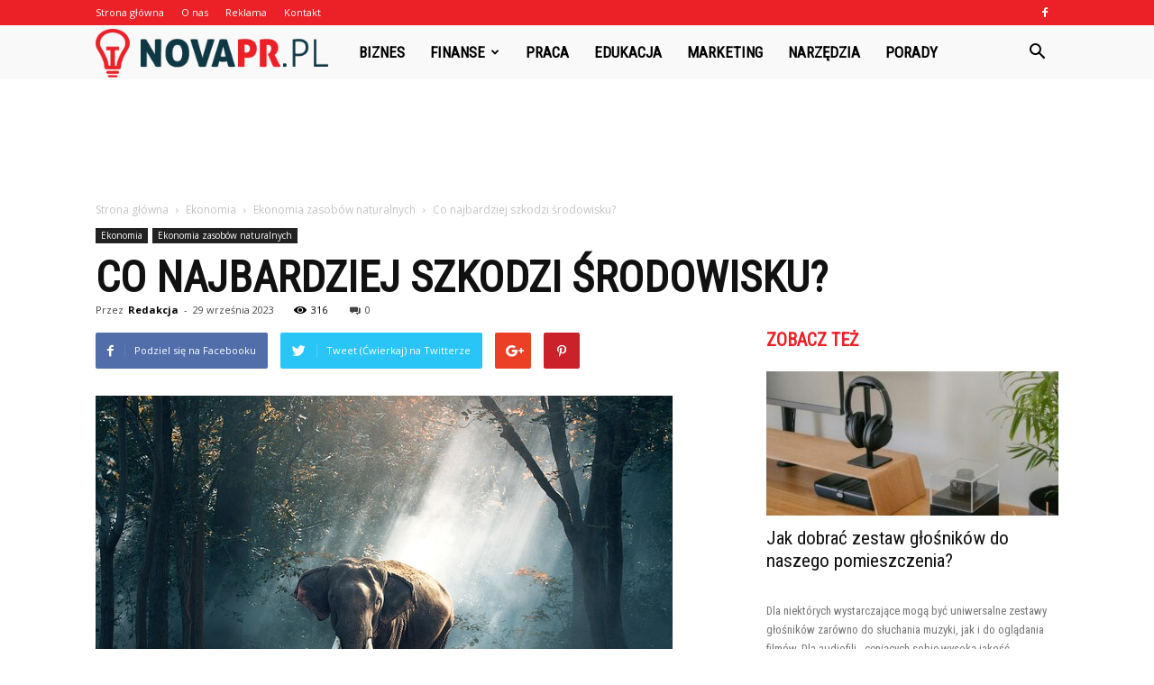

--- FILE ---
content_type: text/html; charset=UTF-8
request_url: https://novapr.pl/co-najbardziej-szkodzi-srodowisku/
body_size: 111727
content:
<!doctype html >
<!--[if IE 8]>    <html class="ie8" lang="en"> <![endif]-->
<!--[if IE 9]>    <html class="ie9" lang="en"> <![endif]-->
<!--[if gt IE 8]><!--> <html lang="pl-PL" prefix="og: http://ogp.me/ns#"> <!--<![endif]-->
<head>
    <title>Co najbardziej szkodzi środowisku? - NovaPR.pl</title>
    <meta charset="UTF-8" />
    <meta name="viewport" content="width=device-width, initial-scale=1.0">
    <link rel="pingback" href="https://novapr.pl/xmlrpc.php" />
    <meta property="og:image" content="https://novapr.pl/wp-content/uploads/2023/06/01e2b11edc46372a1c9e262e8cd318b2.jpeg" /><meta name="author" content="Redakcja">

<!-- This site is optimized with the Yoast SEO plugin v10.0.1 - https://yoast.com/wordpress/plugins/seo/ -->
<link rel="canonical" href="https://novapr.pl/co-najbardziej-szkodzi-srodowisku/" />
<meta property="og:locale" content="pl_PL" />
<meta property="og:type" content="article" />
<meta property="og:title" content="Co najbardziej szkodzi środowisku? - NovaPR.pl" />
<meta property="og:description" content="Największym zagrożeniem dla środowiska jest działalność człowieka, która prowadzi do zanieczyszczenia powietrza, wody i gleby, wylesiania, zmian klimatycznych oraz utraty różnorodności biologicznej. Wprowadzenie nowych technologii i zmiana stylu życia mogą pomóc w ograniczeniu negatywnego wpływu na środowisko. Wielkie fabryki i zakłady przemysłowe Co najbardziej szkodzi środowisku? Wielkie fabryki i zakłady przemysłowe W dzisiejszych czasach, kiedy &hellip;" />
<meta property="og:url" content="https://novapr.pl/co-najbardziej-szkodzi-srodowisku/" />
<meta property="og:site_name" content="NovaPR.pl" />
<meta property="article:section" content="Ekonomia zasobów naturalnych" />
<meta property="article:published_time" content="2023-09-29T21:30:00+00:00" />
<meta property="og:image" content="https://novapr.pl/wp-content/uploads/2023/06/01e2b11edc46372a1c9e262e8cd318b2.jpeg" />
<meta property="og:image:secure_url" content="https://novapr.pl/wp-content/uploads/2023/06/01e2b11edc46372a1c9e262e8cd318b2.jpeg" />
<meta property="og:image:width" content="640" />
<meta property="og:image:height" content="437" />
<meta property="og:image:alt" content="Co najbardziej szkodzi środowisku?" />
<meta name="twitter:card" content="summary_large_image" />
<meta name="twitter:description" content="Największym zagrożeniem dla środowiska jest działalność człowieka, która prowadzi do zanieczyszczenia powietrza, wody i gleby, wylesiania, zmian klimatycznych oraz utraty różnorodności biologicznej. Wprowadzenie nowych technologii i zmiana stylu życia mogą pomóc w ograniczeniu negatywnego wpływu na środowisko. Wielkie fabryki i zakłady przemysłowe Co najbardziej szkodzi środowisku? Wielkie fabryki i zakłady przemysłowe W dzisiejszych czasach, kiedy [&hellip;]" />
<meta name="twitter:title" content="Co najbardziej szkodzi środowisku? - NovaPR.pl" />
<meta name="twitter:image" content="https://novapr.pl/wp-content/uploads/2023/06/01e2b11edc46372a1c9e262e8cd318b2.jpeg" />
<!-- / Yoast SEO plugin. -->

<link rel='dns-prefetch' href='//fonts.googleapis.com' />
<link rel='dns-prefetch' href='//s.w.org' />
<link rel="alternate" type="application/rss+xml" title="NovaPR.pl &raquo; Kanał z wpisami" href="https://novapr.pl/feed/" />
<link rel="alternate" type="application/rss+xml" title="NovaPR.pl &raquo; Kanał z komentarzami" href="https://novapr.pl/comments/feed/" />
<link rel="alternate" type="application/rss+xml" title="NovaPR.pl &raquo; Co najbardziej szkodzi środowisku? Kanał z komentarzami" href="https://novapr.pl/co-najbardziej-szkodzi-srodowisku/feed/" />
		<script type="text/javascript">
			window._wpemojiSettings = {"baseUrl":"https:\/\/s.w.org\/images\/core\/emoji\/11\/72x72\/","ext":".png","svgUrl":"https:\/\/s.w.org\/images\/core\/emoji\/11\/svg\/","svgExt":".svg","source":{"concatemoji":"https:\/\/novapr.pl\/wp-includes\/js\/wp-emoji-release.min.js?ver=4.9.26"}};
			!function(e,a,t){var n,r,o,i=a.createElement("canvas"),p=i.getContext&&i.getContext("2d");function s(e,t){var a=String.fromCharCode;p.clearRect(0,0,i.width,i.height),p.fillText(a.apply(this,e),0,0);e=i.toDataURL();return p.clearRect(0,0,i.width,i.height),p.fillText(a.apply(this,t),0,0),e===i.toDataURL()}function c(e){var t=a.createElement("script");t.src=e,t.defer=t.type="text/javascript",a.getElementsByTagName("head")[0].appendChild(t)}for(o=Array("flag","emoji"),t.supports={everything:!0,everythingExceptFlag:!0},r=0;r<o.length;r++)t.supports[o[r]]=function(e){if(!p||!p.fillText)return!1;switch(p.textBaseline="top",p.font="600 32px Arial",e){case"flag":return s([55356,56826,55356,56819],[55356,56826,8203,55356,56819])?!1:!s([55356,57332,56128,56423,56128,56418,56128,56421,56128,56430,56128,56423,56128,56447],[55356,57332,8203,56128,56423,8203,56128,56418,8203,56128,56421,8203,56128,56430,8203,56128,56423,8203,56128,56447]);case"emoji":return!s([55358,56760,9792,65039],[55358,56760,8203,9792,65039])}return!1}(o[r]),t.supports.everything=t.supports.everything&&t.supports[o[r]],"flag"!==o[r]&&(t.supports.everythingExceptFlag=t.supports.everythingExceptFlag&&t.supports[o[r]]);t.supports.everythingExceptFlag=t.supports.everythingExceptFlag&&!t.supports.flag,t.DOMReady=!1,t.readyCallback=function(){t.DOMReady=!0},t.supports.everything||(n=function(){t.readyCallback()},a.addEventListener?(a.addEventListener("DOMContentLoaded",n,!1),e.addEventListener("load",n,!1)):(e.attachEvent("onload",n),a.attachEvent("onreadystatechange",function(){"complete"===a.readyState&&t.readyCallback()})),(n=t.source||{}).concatemoji?c(n.concatemoji):n.wpemoji&&n.twemoji&&(c(n.twemoji),c(n.wpemoji)))}(window,document,window._wpemojiSettings);
		</script>
		<style type="text/css">
img.wp-smiley,
img.emoji {
	display: inline !important;
	border: none !important;
	box-shadow: none !important;
	height: 1em !important;
	width: 1em !important;
	margin: 0 .07em !important;
	vertical-align: -0.1em !important;
	background: none !important;
	padding: 0 !important;
}
</style>
<link rel='stylesheet' id='google-fonts-style-css'  href='https://fonts.googleapis.com/css?family=Roboto+Condensed%3A400%7COpen+Sans%3A300italic%2C400%2C400italic%2C600%2C600italic%2C700%7CRoboto%3A300%2C400%2C400italic%2C500%2C500italic%2C700%2C900&#038;ver=7.8.1' type='text/css' media='all' />
<link rel='stylesheet' id='js_composer_front-css'  href='https://novapr.pl/wp-content/plugins/js_composer/assets/css/js_composer.min.css?ver=5.1.1' type='text/css' media='all' />
<link rel='stylesheet' id='td-theme-css'  href='https://novapr.pl/wp-content/themes/Newspaper/style.css?ver=7.8.1' type='text/css' media='all' />
<link rel='stylesheet' id='td-theme-demo-style-css'  href='https://novapr.pl/wp-content/themes/Newspaper/includes/demos/what/demo_style.css?ver=7.8.1' type='text/css' media='all' />
<script type='text/javascript' src='https://novapr.pl/wp-includes/js/jquery/jquery.js?ver=1.12.4'></script>
<script type='text/javascript' src='https://novapr.pl/wp-includes/js/jquery/jquery-migrate.min.js?ver=1.4.1'></script>
<link rel='https://api.w.org/' href='https://novapr.pl/wp-json/' />
<link rel="EditURI" type="application/rsd+xml" title="RSD" href="https://novapr.pl/xmlrpc.php?rsd" />
<link rel="wlwmanifest" type="application/wlwmanifest+xml" href="https://novapr.pl/wp-includes/wlwmanifest.xml" /> 
<meta name="generator" content="WordPress 4.9.26" />
<link rel='shortlink' href='https://novapr.pl/?p=3780' />
<link rel="alternate" type="application/json+oembed" href="https://novapr.pl/wp-json/oembed/1.0/embed?url=https%3A%2F%2Fnovapr.pl%2Fco-najbardziej-szkodzi-srodowisku%2F" />
<link rel="alternate" type="text/xml+oembed" href="https://novapr.pl/wp-json/oembed/1.0/embed?url=https%3A%2F%2Fnovapr.pl%2Fco-najbardziej-szkodzi-srodowisku%2F&#038;format=xml" />
<!--[if lt IE 9]><script src="https://html5shim.googlecode.com/svn/trunk/html5.js"></script><![endif]-->
    <meta name="generator" content="Powered by Visual Composer - drag and drop page builder for WordPress."/>
<!--[if lte IE 9]><link rel="stylesheet" type="text/css" href="https://novapr.pl/wp-content/plugins/js_composer/assets/css/vc_lte_ie9.min.css" media="screen"><![endif]-->
<!-- JS generated by theme -->

<script>
    
    

	    var tdBlocksArray = []; //here we store all the items for the current page

	    //td_block class - each ajax block uses a object of this class for requests
	    function tdBlock() {
		    this.id = '';
		    this.block_type = 1; //block type id (1-234 etc)
		    this.atts = '';
		    this.td_column_number = '';
		    this.td_current_page = 1; //
		    this.post_count = 0; //from wp
		    this.found_posts = 0; //from wp
		    this.max_num_pages = 0; //from wp
		    this.td_filter_value = ''; //current live filter value
		    this.is_ajax_running = false;
		    this.td_user_action = ''; // load more or infinite loader (used by the animation)
		    this.header_color = '';
		    this.ajax_pagination_infinite_stop = ''; //show load more at page x
	    }


        // td_js_generator - mini detector
        (function(){
            var htmlTag = document.getElementsByTagName("html")[0];

            if ( navigator.userAgent.indexOf("MSIE 10.0") > -1 ) {
                htmlTag.className += ' ie10';
            }

            if ( !!navigator.userAgent.match(/Trident.*rv\:11\./) ) {
                htmlTag.className += ' ie11';
            }

            if ( /(iPad|iPhone|iPod)/g.test(navigator.userAgent) ) {
                htmlTag.className += ' td-md-is-ios';
            }

            var user_agent = navigator.userAgent.toLowerCase();
            if ( user_agent.indexOf("android") > -1 ) {
                htmlTag.className += ' td-md-is-android';
            }

            if ( -1 !== navigator.userAgent.indexOf('Mac OS X')  ) {
                htmlTag.className += ' td-md-is-os-x';
            }

            if ( /chrom(e|ium)/.test(navigator.userAgent.toLowerCase()) ) {
               htmlTag.className += ' td-md-is-chrome';
            }

            if ( -1 !== navigator.userAgent.indexOf('Firefox') ) {
                htmlTag.className += ' td-md-is-firefox';
            }

            if ( -1 !== navigator.userAgent.indexOf('Safari') && -1 === navigator.userAgent.indexOf('Chrome') ) {
                htmlTag.className += ' td-md-is-safari';
            }

            if( -1 !== navigator.userAgent.indexOf('IEMobile') ){
                htmlTag.className += ' td-md-is-iemobile';
            }

        })();




        var tdLocalCache = {};

        ( function () {
            "use strict";

            tdLocalCache = {
                data: {},
                remove: function (resource_id) {
                    delete tdLocalCache.data[resource_id];
                },
                exist: function (resource_id) {
                    return tdLocalCache.data.hasOwnProperty(resource_id) && tdLocalCache.data[resource_id] !== null;
                },
                get: function (resource_id) {
                    return tdLocalCache.data[resource_id];
                },
                set: function (resource_id, cachedData) {
                    tdLocalCache.remove(resource_id);
                    tdLocalCache.data[resource_id] = cachedData;
                }
            };
        })();

    
    
var td_viewport_interval_list=[{"limitBottom":767,"sidebarWidth":228},{"limitBottom":1018,"sidebarWidth":300},{"limitBottom":1140,"sidebarWidth":324}];
var td_animation_stack_effect="type0";
var tds_animation_stack=true;
var td_animation_stack_specific_selectors=".entry-thumb, img";
var td_animation_stack_general_selectors=".td-animation-stack img, .td-animation-stack .entry-thumb, .post img";
var td_ajax_url="https:\/\/novapr.pl\/wp-admin\/admin-ajax.php?td_theme_name=Newspaper&v=7.8.1";
var td_get_template_directory_uri="https:\/\/novapr.pl\/wp-content\/themes\/Newspaper";
var tds_snap_menu="snap";
var tds_logo_on_sticky="show_header_logo";
var tds_header_style="5";
var td_please_wait="Prosz\u0119 czeka\u0107 ...";
var td_email_user_pass_incorrect="U\u017cytkownik lub has\u0142o niepoprawne!";
var td_email_user_incorrect="E-mail lub nazwa u\u017cytkownika jest niepoprawna!";
var td_email_incorrect="E-mail niepoprawny!";
var tds_more_articles_on_post_enable="";
var tds_more_articles_on_post_time_to_wait="";
var tds_more_articles_on_post_pages_distance_from_top=0;
var tds_theme_color_site_wide="#ec2027";
var tds_smart_sidebar="enabled";
var tdThemeName="Newspaper";
var td_magnific_popup_translation_tPrev="Poprzedni (Strza\u0142ka w lewo)";
var td_magnific_popup_translation_tNext="Nast\u0119pny (Strza\u0142ka w prawo)";
var td_magnific_popup_translation_tCounter="%curr% z %total%";
var td_magnific_popup_translation_ajax_tError="Zawarto\u015b\u0107 z %url% nie mo\u017ce by\u0107 za\u0142adowana.";
var td_magnific_popup_translation_image_tError="Obraz #%curr% nie mo\u017ce by\u0107 za\u0142adowany.";
var td_ad_background_click_link="";
var td_ad_background_click_target="";
</script>


<!-- Header style compiled by theme -->

<style>
    
.td-header-wrap .black-menu .sf-menu > .current-menu-item > a,
    .td-header-wrap .black-menu .sf-menu > .current-menu-ancestor > a,
    .td-header-wrap .black-menu .sf-menu > .current-category-ancestor > a,
    .td-header-wrap .black-menu .sf-menu > li > a:hover,
    .td-header-wrap .black-menu .sf-menu > .sfHover > a,
    .td-header-style-12 .td-header-menu-wrap-full,
    .sf-menu > .current-menu-item > a:after,
    .sf-menu > .current-menu-ancestor > a:after,
    .sf-menu > .current-category-ancestor > a:after,
    .sf-menu > li:hover > a:after,
    .sf-menu > .sfHover > a:after,
    .td-header-style-12 .td-affix,
    .header-search-wrap .td-drop-down-search:after,
    .header-search-wrap .td-drop-down-search .btn:hover,
    input[type=submit]:hover,
    .td-read-more a,
    .td-post-category:hover,
    .td-grid-style-1.td-hover-1 .td-big-grid-post:hover .td-post-category,
    .td-grid-style-5.td-hover-1 .td-big-grid-post:hover .td-post-category,
    .td_top_authors .td-active .td-author-post-count,
    .td_top_authors .td-active .td-author-comments-count,
    .td_top_authors .td_mod_wrap:hover .td-author-post-count,
    .td_top_authors .td_mod_wrap:hover .td-author-comments-count,
    .td-404-sub-sub-title a:hover,
    .td-search-form-widget .wpb_button:hover,
    .td-rating-bar-wrap div,
    .td_category_template_3 .td-current-sub-category,
    .dropcap,
    .td_wrapper_video_playlist .td_video_controls_playlist_wrapper,
    .wpb_default,
    .wpb_default:hover,
    .td-left-smart-list:hover,
    .td-right-smart-list:hover,
    .woocommerce-checkout .woocommerce input.button:hover,
    .woocommerce-page .woocommerce a.button:hover,
    .woocommerce-account div.woocommerce .button:hover,
    #bbpress-forums button:hover,
    .bbp_widget_login .button:hover,
    .td-footer-wrapper .td-post-category,
    .td-footer-wrapper .widget_product_search input[type="submit"]:hover,
    .woocommerce .product a.button:hover,
    .woocommerce .product #respond input#submit:hover,
    .woocommerce .checkout input#place_order:hover,
    .woocommerce .woocommerce.widget .button:hover,
    .single-product .product .summary .cart .button:hover,
    .woocommerce-cart .woocommerce table.cart .button:hover,
    .woocommerce-cart .woocommerce .shipping-calculator-form .button:hover,
    .td-next-prev-wrap a:hover,
    .td-load-more-wrap a:hover,
    .td-post-small-box a:hover,
    .page-nav .current,
    .page-nav:first-child > div,
    .td_category_template_8 .td-category-header .td-category a.td-current-sub-category,
    .td_category_template_4 .td-category-siblings .td-category a:hover,
    #bbpress-forums .bbp-pagination .current,
    #bbpress-forums #bbp-single-user-details #bbp-user-navigation li.current a,
    .td-theme-slider:hover .slide-meta-cat a,
    a.vc_btn-black:hover,
    .td-trending-now-wrapper:hover .td-trending-now-title,
    .td-scroll-up,
    .td-smart-list-button:hover,
    .td-weather-information:before,
    .td-weather-week:before,
    .td_block_exchange .td-exchange-header:before,
    .td_block_big_grid_9.td-grid-style-1 .td-post-category,
    .td_block_big_grid_9.td-grid-style-5 .td-post-category,
    .td-grid-style-6.td-hover-1 .td-module-thumb:after,
    .td-pulldown-syle-2 .td-subcat-dropdown ul:after,
    .td_block_template_9 .td-block-title:after,
    .td_block_template_15 .td-block-title:before {
        background-color: #ec2027;
    }

    .global-block-template-4 .td-related-title .td-cur-simple-item:before {
        border-color: #ec2027 transparent transparent transparent !important;
    }

    .woocommerce .woocommerce-message .button:hover,
    .woocommerce .woocommerce-error .button:hover,
    .woocommerce .woocommerce-info .button:hover,
    .global-block-template-4 .td-related-title .td-cur-simple-item,
    .global-block-template-3 .td-related-title .td-cur-simple-item,
    .global-block-template-9 .td-related-title:after {
        background-color: #ec2027 !important;
    }

    .woocommerce .product .onsale,
    .woocommerce.widget .ui-slider .ui-slider-handle {
        background: none #ec2027;
    }

    .woocommerce.widget.widget_layered_nav_filters ul li a {
        background: none repeat scroll 0 0 #ec2027 !important;
    }

    a,
    cite a:hover,
    .td_mega_menu_sub_cats .cur-sub-cat,
    .td-mega-span h3 a:hover,
    .td_mod_mega_menu:hover .entry-title a,
    .header-search-wrap .result-msg a:hover,
    .top-header-menu li a:hover,
    .top-header-menu .current-menu-item > a,
    .top-header-menu .current-menu-ancestor > a,
    .top-header-menu .current-category-ancestor > a,
    .td-social-icon-wrap > a:hover,
    .td-header-sp-top-widget .td-social-icon-wrap a:hover,
    .td-page-content blockquote p,
    .td-post-content blockquote p,
    .mce-content-body blockquote p,
    .comment-content blockquote p,
    .wpb_text_column blockquote p,
    .td_block_text_with_title blockquote p,
    .td_module_wrap:hover .entry-title a,
    .td-subcat-filter .td-subcat-list a:hover,
    .td-subcat-filter .td-subcat-dropdown a:hover,
    .td_quote_on_blocks,
    .dropcap2,
    .dropcap3,
    .td_top_authors .td-active .td-authors-name a,
    .td_top_authors .td_mod_wrap:hover .td-authors-name a,
    .td-post-next-prev-content a:hover,
    .author-box-wrap .td-author-social a:hover,
    .td-author-name a:hover,
    .td-author-url a:hover,
    .td_mod_related_posts:hover h3 > a,
    .td-post-template-11 .td-related-title .td-related-left:hover,
    .td-post-template-11 .td-related-title .td-related-right:hover,
    .td-post-template-11 .td-related-title .td-cur-simple-item,
    .td-post-template-11 .td_block_related_posts .td-next-prev-wrap a:hover,
    .comment-reply-link:hover,
    .logged-in-as a:hover,
    #cancel-comment-reply-link:hover,
    .td-search-query,
    .td-category-header .td-pulldown-category-filter-link:hover,
    .td-category-siblings .td-subcat-dropdown a:hover,
    .td-category-siblings .td-subcat-dropdown a.td-current-sub-category,
    .widget a:hover,
    .archive .widget_archive .current,
    .archive .widget_archive .current a,
    .widget_calendar tfoot a:hover,
    .woocommerce a.added_to_cart:hover,
    #bbpress-forums li.bbp-header .bbp-reply-content span a:hover,
    #bbpress-forums .bbp-forum-freshness a:hover,
    #bbpress-forums .bbp-topic-freshness a:hover,
    #bbpress-forums .bbp-forums-list li a:hover,
    #bbpress-forums .bbp-forum-title:hover,
    #bbpress-forums .bbp-topic-permalink:hover,
    #bbpress-forums .bbp-topic-started-by a:hover,
    #bbpress-forums .bbp-topic-started-in a:hover,
    #bbpress-forums .bbp-body .super-sticky li.bbp-topic-title .bbp-topic-permalink,
    #bbpress-forums .bbp-body .sticky li.bbp-topic-title .bbp-topic-permalink,
    .widget_display_replies .bbp-author-name,
    .widget_display_topics .bbp-author-name,
    .footer-text-wrap .footer-email-wrap a,
    .td-subfooter-menu li a:hover,
    .footer-social-wrap a:hover,
    a.vc_btn-black:hover,
    .td-smart-list-dropdown-wrap .td-smart-list-button:hover,
    .td_module_17 .td-read-more a:hover,
    .td_module_18 .td-read-more a:hover,
    .td_module_19 .td-post-author-name a:hover,
    .td-instagram-user a,
    .td-pulldown-syle-2 .td-subcat-dropdown:hover .td-subcat-more span,
    .td-pulldown-syle-2 .td-subcat-dropdown:hover .td-subcat-more i,
    .td-pulldown-syle-3 .td-subcat-dropdown:hover .td-subcat-more span,
    .td-pulldown-syle-3 .td-subcat-dropdown:hover .td-subcat-more i,
    .td-block-title-wrap .td-wrapper-pulldown-filter .td-pulldown-filter-display-option:hover,
    .td-block-title-wrap .td-wrapper-pulldown-filter .td-pulldown-filter-display-option:hover i,
    .td-block-title-wrap .td-wrapper-pulldown-filter .td-pulldown-filter-link:hover,
    .td-block-title-wrap .td-wrapper-pulldown-filter .td-pulldown-filter-item .td-cur-simple-item,
    .global-block-template-2 .td-related-title .td-cur-simple-item,
    .global-block-template-5 .td-related-title .td-cur-simple-item,
    .global-block-template-6 .td-related-title .td-cur-simple-item,
    .global-block-template-7 .td-related-title .td-cur-simple-item,
    .global-block-template-8 .td-related-title .td-cur-simple-item,
    .global-block-template-9 .td-related-title .td-cur-simple-item,
    .global-block-template-10 .td-related-title .td-cur-simple-item,
    .global-block-template-11 .td-related-title .td-cur-simple-item,
    .global-block-template-12 .td-related-title .td-cur-simple-item,
    .global-block-template-13 .td-related-title .td-cur-simple-item,
    .global-block-template-14 .td-related-title .td-cur-simple-item,
    .global-block-template-15 .td-related-title .td-cur-simple-item,
    .global-block-template-16 .td-related-title .td-cur-simple-item,
    .global-block-template-17 .td-related-title .td-cur-simple-item,
    .td-theme-wrap .sf-menu ul .td-menu-item > a:hover,
    .td-theme-wrap .sf-menu ul .sfHover > a,
    .td-theme-wrap .sf-menu ul .current-menu-ancestor > a,
    .td-theme-wrap .sf-menu ul .current-category-ancestor > a,
    .td-theme-wrap .sf-menu ul .current-menu-item > a {
        color: #ec2027;
    }

    a.vc_btn-black.vc_btn_square_outlined:hover,
    a.vc_btn-black.vc_btn_outlined:hover,
    .td-mega-menu-page .wpb_content_element ul li a:hover,
     .td-theme-wrap .td-aj-search-results .td_module_wrap:hover .entry-title a,
    .td-theme-wrap .header-search-wrap .result-msg a:hover {
        color: #ec2027 !important;
    }

    .td-next-prev-wrap a:hover,
    .td-load-more-wrap a:hover,
    .td-post-small-box a:hover,
    .page-nav .current,
    .page-nav:first-child > div,
    .td_category_template_8 .td-category-header .td-category a.td-current-sub-category,
    .td_category_template_4 .td-category-siblings .td-category a:hover,
    #bbpress-forums .bbp-pagination .current,
    .post .td_quote_box,
    .page .td_quote_box,
    a.vc_btn-black:hover,
    .td_block_template_5 .td-block-title > * {
        border-color: #ec2027;
    }

    .td_wrapper_video_playlist .td_video_currently_playing:after {
        border-color: #ec2027 !important;
    }

    .header-search-wrap .td-drop-down-search:before {
        border-color: transparent transparent #ec2027 transparent;
    }

    .block-title > span,
    .block-title > a,
    .block-title > label,
    .widgettitle,
    .widgettitle:after,
    .td-trending-now-title,
    .td-trending-now-wrapper:hover .td-trending-now-title,
    .wpb_tabs li.ui-tabs-active a,
    .wpb_tabs li:hover a,
    .vc_tta-container .vc_tta-color-grey.vc_tta-tabs-position-top.vc_tta-style-classic .vc_tta-tabs-container .vc_tta-tab.vc_active > a,
    .vc_tta-container .vc_tta-color-grey.vc_tta-tabs-position-top.vc_tta-style-classic .vc_tta-tabs-container .vc_tta-tab:hover > a,
    .td_block_template_1 .td-related-title .td-cur-simple-item,
    .woocommerce .product .products h2,
    .td-subcat-filter .td-subcat-dropdown:hover .td-subcat-more {
    	background-color: #ec2027;
    }

    .woocommerce div.product .woocommerce-tabs ul.tabs li.active {
    	background-color: #ec2027 !important;
    }

    .block-title,
    .td_block_template_1 .td-related-title,
    .wpb_tabs .wpb_tabs_nav,
    .vc_tta-container .vc_tta-color-grey.vc_tta-tabs-position-top.vc_tta-style-classic .vc_tta-tabs-container,
    .woocommerce div.product .woocommerce-tabs ul.tabs:before {
        border-color: #ec2027;
    }
    .td_block_wrap .td-subcat-item a.td-cur-simple-item {
	    color: #ec2027;
	}


    
    .td-grid-style-4 .entry-title
    {
        background-color: rgba(236, 32, 39, 0.7);
    }

    
    .td-theme-wrap .block-title > span,
    .td-theme-wrap .block-title > span > a,
    .td-theme-wrap .widget_rss .block-title .rsswidget,
    .td-theme-wrap .block-title > a,
    .widgettitle,
    .widgettitle > a,
    .td-trending-now-title,
    .wpb_tabs li.ui-tabs-active a,
    .wpb_tabs li:hover a,
    .vc_tta-container .vc_tta-color-grey.vc_tta-tabs-position-top.vc_tta-style-classic .vc_tta-tabs-container .vc_tta-tab.vc_active > a,
    .vc_tta-container .vc_tta-color-grey.vc_tta-tabs-position-top.vc_tta-style-classic .vc_tta-tabs-container .vc_tta-tab:hover > a,
    .td-related-title .td-cur-simple-item,
    .woocommerce div.product .woocommerce-tabs ul.tabs li.active,
    .woocommerce .product .products h2,
    .td-theme-wrap .td_block_template_2 .td-block-title > *,
    .td-theme-wrap .td_block_template_3 .td-block-title > *,
    .td-theme-wrap .td_block_template_4 .td-block-title > *,
    .td-theme-wrap .td_block_template_5 .td-block-title > *,
    .td-theme-wrap .td_block_template_6 .td-block-title > *,
    .td-theme-wrap .td_block_template_6 .td-block-title:before,
    .td-theme-wrap .td_block_template_7 .td-block-title > *,
    .td-theme-wrap .td_block_template_8 .td-block-title > *,
    .td-theme-wrap .td_block_template_9 .td-block-title > *,
    .td-theme-wrap .td_block_template_10 .td-block-title > *,
    .td-theme-wrap .td_block_template_11 .td-block-title > *,
    .td-theme-wrap .td_block_template_12 .td-block-title > *,
    .td-theme-wrap .td_block_template_13 .td-block-title > span,
    .td-theme-wrap .td_block_template_13 .td-block-title > a,
    .td-theme-wrap .td_block_template_14 .td-block-title > *,
    .td-theme-wrap .td_block_template_14 .td-block-title-wrap .td-wrapper-pulldown-filter .td-pulldown-filter-display-option,
    .td-theme-wrap .td_block_template_14 .td-block-title-wrap .td-wrapper-pulldown-filter .td-pulldown-filter-display-option i,
    .td-theme-wrap .td_block_template_14 .td-block-title-wrap .td-wrapper-pulldown-filter .td-pulldown-filter-display-option:hover,
    .td-theme-wrap .td_block_template_14 .td-block-title-wrap .td-wrapper-pulldown-filter .td-pulldown-filter-display-option:hover i,
    .td-theme-wrap .td_block_template_15 .td-block-title > *,
    .td-theme-wrap .td_block_template_15 .td-block-title-wrap .td-wrapper-pulldown-filter,
    .td-theme-wrap .td_block_template_15 .td-block-title-wrap .td-wrapper-pulldown-filter i,
    .td-theme-wrap .td_block_template_16 .td-block-title > *,
    .td-theme-wrap .td_block_template_17 .td-block-title > * {
    	color: #ec2027;
    }


    
    .td-header-wrap .td-header-top-menu-full,
    .td-header-wrap .top-header-menu .sub-menu {
        background-color: #ec2027;
    }
    .td-header-style-8 .td-header-top-menu-full {
        background-color: transparent;
    }
    .td-header-style-8 .td-header-top-menu-full .td-header-top-menu {
        background-color: #ec2027;
        padding-left: 15px;
        padding-right: 15px;
    }

    .td-header-wrap .td-header-top-menu-full .td-header-top-menu,
    .td-header-wrap .td-header-top-menu-full {
        border-bottom: none;
    }


    
    .td-header-top-menu,
    .td-header-top-menu a,
    .td-header-wrap .td-header-top-menu-full .td-header-top-menu,
    .td-header-wrap .td-header-top-menu-full a,
    .td-header-style-8 .td-header-top-menu,
    .td-header-style-8 .td-header-top-menu a {
        color: #ffffff;
    }

    
    .top-header-menu .current-menu-item > a,
    .top-header-menu .current-menu-ancestor > a,
    .top-header-menu .current-category-ancestor > a,
    .top-header-menu li a:hover {
        color: #000000;
    }

    
    .td-header-wrap .td-header-sp-top-widget .td-icon-font {
        color: #ffffff;
    }

    
    .td-header-wrap .td-header-menu-wrap-full,
    .sf-menu > .current-menu-ancestor > a,
    .sf-menu > .current-category-ancestor > a,
    .td-header-menu-wrap.td-affix,
    .td-header-style-3 .td-header-main-menu,
    .td-header-style-3 .td-affix .td-header-main-menu,
    .td-header-style-4 .td-header-main-menu,
    .td-header-style-4 .td-affix .td-header-main-menu,
    .td-header-style-8 .td-header-menu-wrap.td-affix,
    .td-header-style-8 .td-header-top-menu-full {
		background-color: #f9f9f9;
    }


    .td-boxed-layout .td-header-style-3 .td-header-menu-wrap,
    .td-boxed-layout .td-header-style-4 .td-header-menu-wrap,
    .td-header-style-3 .td_stretch_content .td-header-menu-wrap,
    .td-header-style-4 .td_stretch_content .td-header-menu-wrap {
    	background-color: #f9f9f9 !important;
    }


    @media (min-width: 1019px) {
        .td-header-style-1 .td-header-sp-recs,
        .td-header-style-1 .td-header-sp-logo {
            margin-bottom: 28px;
        }
    }

    @media (min-width: 768px) and (max-width: 1018px) {
        .td-header-style-1 .td-header-sp-recs,
        .td-header-style-1 .td-header-sp-logo {
            margin-bottom: 14px;
        }
    }

    .td-header-style-7 .td-header-top-menu {
        border-bottom: none;
    }


    
    .sf-menu > .current-menu-item > a:after,
    .sf-menu > .current-menu-ancestor > a:after,
    .sf-menu > .current-category-ancestor > a:after,
    .sf-menu > li:hover > a:after,
    .sf-menu > .sfHover > a:after,
    .td_block_mega_menu .td-next-prev-wrap a:hover,
    .td-mega-span .td-post-category:hover,
    .td-header-wrap .black-menu .sf-menu > li > a:hover,
    .td-header-wrap .black-menu .sf-menu > .current-menu-ancestor > a,
    .td-header-wrap .black-menu .sf-menu > .sfHover > a,
    .header-search-wrap .td-drop-down-search:after,
    .header-search-wrap .td-drop-down-search .btn:hover,
    .td-header-wrap .black-menu .sf-menu > .current-menu-item > a,
    .td-header-wrap .black-menu .sf-menu > .current-menu-ancestor > a,
    .td-header-wrap .black-menu .sf-menu > .current-category-ancestor > a {
        background-color: #ec2027;
    }


    .td_block_mega_menu .td-next-prev-wrap a:hover {
        border-color: #ec2027;
    }

    .header-search-wrap .td-drop-down-search:before {
        border-color: transparent transparent #ec2027 transparent;
    }

    .td_mega_menu_sub_cats .cur-sub-cat,
    .td_mod_mega_menu:hover .entry-title a,
    .td-theme-wrap .sf-menu ul .td-menu-item > a:hover,
    .td-theme-wrap .sf-menu ul .sfHover > a,
    .td-theme-wrap .sf-menu ul .current-menu-ancestor > a,
    .td-theme-wrap .sf-menu ul .current-category-ancestor > a,
    .td-theme-wrap .sf-menu ul .current-menu-item > a {
        color: #ec2027;
    }


    
    .td-header-wrap .td-header-menu-wrap .sf-menu > li > a,
    .td-header-wrap .header-search-wrap .td-icon-search {
        color: #000000;
    }

    
    @media (max-width: 767px) {
        body .td-header-wrap .td-header-main-menu {
            background-color: #000000 !important;
        }
    }


    
    .td-menu-background:before,
    .td-search-background:before {
        background: #3a112e;
        background: -moz-linear-gradient(top, #3a112e 0%, #e2285a 100%);
        background: -webkit-gradient(left top, left bottom, color-stop(0%, #3a112e), color-stop(100%, #e2285a));
        background: -webkit-linear-gradient(top, #3a112e 0%, #e2285a 100%);
        background: -o-linear-gradient(top, #3a112e 0%, @mobileu_gradient_two_mob 100%);
        background: -ms-linear-gradient(top, #3a112e 0%, #e2285a 100%);
        background: linear-gradient(to bottom, #3a112e 0%, #e2285a 100%);
        filter: progid:DXImageTransform.Microsoft.gradient( startColorstr='#3a112e', endColorstr='#e2285a', GradientType=0 );
    }

    
    .td-footer-wrapper,
    .td-footer-wrapper .td_block_template_7 .td-block-title > *,
    .td-footer-wrapper .td_block_template_17 .td-block-title,
    .td-footer-wrapper .td-block-title-wrap .td-wrapper-pulldown-filter {
        background-color: #f9f9f9;
    }

    
    .td-footer-wrapper,
    .td-footer-wrapper a,
    .td-footer-wrapper .block-title a,
    .td-footer-wrapper .block-title span,
    .td-footer-wrapper .block-title label,
    .td-footer-wrapper .td-excerpt,
    .td-footer-wrapper .td-post-author-name span,
    .td-footer-wrapper .td-post-date,
    .td-footer-wrapper .td-social-style3 .td_social_type a,
    .td-footer-wrapper .td-social-style3,
    .td-footer-wrapper .td-social-style4 .td_social_type a,
    .td-footer-wrapper .td-social-style4,
    .td-footer-wrapper .td-social-style9,
    .td-footer-wrapper .td-social-style10,
    .td-footer-wrapper .td-social-style2 .td_social_type a,
    .td-footer-wrapper .td-social-style8 .td_social_type a,
    .td-footer-wrapper .td-social-style2 .td_social_type,
    .td-footer-wrapper .td-social-style8 .td_social_type,
    .td-footer-template-13 .td-social-name,
    .td-footer-wrapper .td_block_template_7 .td-block-title > * {
        color: #000000;
    }

    .td-footer-wrapper .widget_calendar th,
    .td-footer-wrapper .widget_calendar td,
    .td-footer-wrapper .td-social-style2 .td_social_type .td-social-box,
    .td-footer-wrapper .td-social-style8 .td_social_type .td-social-box,
    .td-social-style-2 .td-icon-font:after {
        border-color: #000000;
    }

    .td-footer-wrapper .td-module-comments a,
    .td-footer-wrapper .td-post-category,
    .td-footer-wrapper .td-slide-meta .td-post-author-name span,
    .td-footer-wrapper .td-slide-meta .td-post-date {
        color: #fff;
    }

    
    .td-footer-bottom-full .td-container::before {
        background-color: rgba(0, 0, 0, 0.1);
    }

    
	.td-footer-wrapper .block-title > span,
    .td-footer-wrapper .block-title > a,
    .td-footer-wrapper .widgettitle,
    .td-theme-wrap .td-footer-wrapper .td-container .td-block-title > *,
    .td-theme-wrap .td-footer-wrapper .td_block_template_6 .td-block-title:before {
    	color: #000000;
    }

    
    .td-footer-wrapper .footer-social-wrap .td-icon-font {
        color: #000000;
    }

    
    .td-sub-footer-container {
        background-color: #ec2027;
    }

    
    .td-sub-footer-container,
    .td-subfooter-menu li a {
        color: #ffffff;
    }

    
    .td-subfooter-menu li a:hover {
        color: #d6d6d6;
    }


    
    ul.sf-menu > .td-menu-item > a {
        font-family:"Roboto Condensed";
	font-size:17px;
	
    }
    
    .sf-menu ul .td-menu-item a {
        font-family:"Roboto Condensed";
	font-size:15px;
	line-height:18px;
	font-weight:bold;
	text-transform:uppercase;
	
    }
	
    .td_mod_mega_menu .item-details a {
        font-family:"Roboto Condensed";
	font-size:19px;
	line-height:21px;
	font-weight:bold;
	text-transform:uppercase;
	
    }
    
    .td_mega_menu_sub_cats .block-mega-child-cats a {
        font-family:"Roboto Condensed";
	font-size:15px;
	line-height:18px;
	font-weight:bold;
	text-transform:uppercase;
	
    }
    
    .td-mobile-content .td-mobile-main-menu > li > a {
        font-weight:bold;
	text-transform:uppercase;
	
    }
    
    .td-mobile-content .sub-menu a {
        font-weight:bold;
	text-transform:uppercase;
	
    }



	
    .block-title > span,
    .block-title > a,
    .widgettitle,
    .td-trending-now-title,
    .wpb_tabs li a,
    .vc_tta-container .vc_tta-color-grey.vc_tta-tabs-position-top.vc_tta-style-classic .vc_tta-tabs-container .vc_tta-tab > a,
    .td-theme-wrap .td-related-title a,
    .woocommerce div.product .woocommerce-tabs ul.tabs li a,
    .woocommerce .product .products h2,
    .td-theme-wrap .td-block-title {
        font-family:"Roboto Condensed";
	font-size:20px;
	font-weight:bold;
	text-transform:uppercase;
	
    }
    
    .td-big-grid-meta .td-post-category,
    .td_module_wrap .td-post-category,
    .td-module-image .td-post-category {
        font-family:"Roboto Condensed";
	font-size:18px;
	font-weight:bold;
	text-transform:uppercase;
	
    }
    
    .td-excerpt {
        font-family:"Roboto Condensed";
	
    }


	
	.td_module_wrap .td-module-title {
		font-family:"Roboto Condensed";
	
	}
     
    .td_module_3 .td-module-title {
    	font-size:26px;
	line-height:26px;
	font-weight:bold;
	text-transform:uppercase;
	
    }
    
    .td_module_6 .td-module-title {
    	font-size:16px;
	line-height:16px;
	font-weight:bold;
	text-transform:uppercase;
	
    }
    
    .td_module_11 .td-module-title {
    	font-size:36px;
	line-height:36px;
	font-weight:bold;
	text-transform:uppercase;
	
    }
    
    .td_module_18 .td-module-title {
    	font-size:50px;
	line-height:50px;
	font-weight:bold;
	text-transform:uppercase;
	
    }
    
    .td_block_trending_now .entry-title a {
    	font-family:"Roboto Condensed";
	font-size:14px;
	font-weight:bold;
	text-transform:uppercase;
	
    }
    
    .td-big-grid-post.td-big-thumb .td-big-grid-meta,
    .td-big-thumb .td-big-grid-meta .entry-title {
        font-family:"Roboto Condensed";
	font-size:42px;
	line-height:42px;
	font-weight:bold;
	text-transform:uppercase;
	
    }
    
	#td-mobile-nav,
	#td-mobile-nav .wpb_button,
	.td-search-wrap-mob {
		font-family:"Roboto Condensed";
	
	}


	
	.post .td-post-header .entry-title {
		font-family:"Roboto Condensed";
	
	}
    
    .td-post-template-default .td-post-header .entry-title {
        font-weight:bold;
	text-transform:uppercase;
	
    }
    
    .td-post-template-1 .td-post-header .entry-title {
        font-weight:bold;
	text-transform:uppercase;
	
    }
    
    .td-post-template-2 .td-post-header .entry-title {
        font-size:48px;
	line-height:46px;
	font-weight:bold;
	text-transform:uppercase;
	
    }
    
    .td-post-template-3 .td-post-header .entry-title {
        font-weight:bold;
	text-transform:uppercase;
	
    }
    
    .td-post-template-4 .td-post-header .entry-title {
        font-weight:bold;
	text-transform:uppercase;
	
    }
    
    .td-post-template-5 .td-post-header .entry-title {
        font-weight:bold;
	text-transform:uppercase;
	
    }
    
    .td-post-template-6 .td-post-header .entry-title {
        font-weight:bold;
	text-transform:uppercase;
	
    }
    
    .td-post-template-7 .td-post-header .entry-title {
        font-weight:bold;
	text-transform:uppercase;
	
    }
    
    .td-post-template-8 .td-post-header .entry-title {
        font-weight:bold;
	text-transform:uppercase;
	
    }
    
    .td-post-template-9 .td-post-header .entry-title {
        font-weight:bold;
	text-transform:uppercase;
	
    }
    
    .td-post-template-10 .td-post-header .entry-title {
        font-weight:bold;
	text-transform:uppercase;
	
    }
    
    .td-post-template-11 .td-post-header .entry-title {
        font-weight:bold;
	text-transform:uppercase;
	
    }
    
    .td-post-template-12 .td-post-header .entry-title {
        font-weight:bold;
	text-transform:uppercase;
	
    }
    
    .td-post-template-13 .td-post-header .entry-title {
        font-weight:bold;
	text-transform:uppercase;
	
    }





	
    .post .td-post-next-prev-content a {
        font-family:"Roboto Condensed";
	font-size:16px;
	font-weight:bold;
	text-transform:uppercase;
	
    }
    
    .post .author-box-wrap .td-author-name a {
        font-family:"Roboto Condensed";
	font-weight:bold;
	text-transform:uppercase;
	
    }
    
    .td_block_related_posts .entry-title a {
        font-family:"Roboto Condensed";
	font-size:16px;
	font-weight:bold;
	text-transform:uppercase;
	
    }
    
    .widget_archive a,
    .widget_calendar,
    .widget_categories a,
    .widget_nav_menu a,
    .widget_meta a,
    .widget_pages a,
    .widget_recent_comments a,
    .widget_recent_entries a,
    .widget_text .textwidget,
    .widget_tag_cloud a,
    .widget_search input,
    .woocommerce .product-categories a,
    .widget_display_forums a,
    .widget_display_replies a,
    .widget_display_topics a,
    .widget_display_views a,
    .widget_display_stats {
    	font-family:"Roboto Condensed";
	font-weight:bold;
	text-transform:uppercase;
	
    }



/* Style generated by theme for demo: what */

.td-what .td_module_3 .td-module-image .td-post-category,
    	.td-what .td_module_11 .td-post-category,
    	.td-what .td_module_18 .td-post-category,
    	.td-what .td_module_18 .td-post-category:hover,
    	.td-what .td-related-title .td-cur-simple-item:hover,
    	.td-what .td_block_template_1 .td-related-title a:hover,
    	.td-what .td_block_template_1 .td-related-title .td-cur-simple-item {
			color: #ec2027;
		}

		
		.td-what .td-header-style-6 .black-menu .sf-menu > li > a:hover,
	    .td-what .td-header-style-6 .black-menu .sf-menu > .sfHover > a,
	    .td-what .td-header-style-6 .black-menu .sf-menu > .current-menu-item > a,
	    .td-what .td-header-style-6 .black-menu .sf-menu > .current-menu-ancestor > a,
	    .td-what .td-header-style-6 .black-menu .sf-menu > .current-category-ancestor > a {
	    	color: #ec2027;
	    }
</style>

<script>
  (function(i,s,o,g,r,a,m){i['GoogleAnalyticsObject']=r;i[r]=i[r]||function(){
  (i[r].q=i[r].q||[]).push(arguments)},i[r].l=1*new Date();a=s.createElement(o),
  m=s.getElementsByTagName(o)[0];a.async=1;a.src=g;m.parentNode.insertBefore(a,m)
  })(window,document,'script','https://www.google-analytics.com/analytics.js','ga');

  ga('create', 'UA-136437549-32', 'auto');
  ga('send', 'pageview');

</script><noscript><style type="text/css"> .wpb_animate_when_almost_visible { opacity: 1; }</style></noscript><script data-ad-client="ca-pub-8625692594371015" async src="https://pagead2.googlesyndication.com/pagead/js/adsbygoogle.js"></script>
</head>

<body class="post-template-default single single-post postid-3780 single-format-standard co-najbardziej-szkodzi-srodowisku global-block-template-1 td-what single_template_2 wpb-js-composer js-comp-ver-5.1.1 vc_responsive td-animation-stack-type0 td-full-layout" itemscope="itemscope" itemtype="https://schema.org/WebPage">

        <div class="td-scroll-up"><i class="td-icon-menu-up"></i></div>
    
    <div class="td-menu-background"></div>
<div id="td-mobile-nav">
    <div class="td-mobile-container">
        <!-- mobile menu top section -->
        <div class="td-menu-socials-wrap">
            <!-- socials -->
            <div class="td-menu-socials">
                
        <span class="td-social-icon-wrap">
            <a target="_blank" href="https://www.facebook.com/Novaprpl-2040263319415071/" title="Facebook">
                <i class="td-icon-font td-icon-facebook"></i>
            </a>
        </span>            </div>
            <!-- close button -->
            <div class="td-mobile-close">
                <a href="#"><i class="td-icon-close-mobile"></i></a>
            </div>
        </div>

        <!-- login section -->
        
        <!-- menu section -->
        <div class="td-mobile-content">
            <div class="menu-kategorie-container"><ul id="menu-kategorie" class="td-mobile-main-menu"><li id="menu-item-330" class="menu-item menu-item-type-taxonomy menu-item-object-category menu-item-first menu-item-330"><a href="https://novapr.pl/category/biznes/">Biznes</a></li>
<li id="menu-item-332" class="menu-item menu-item-type-taxonomy menu-item-object-category menu-item-has-children menu-item-332"><a href="https://novapr.pl/category/finanse/">Finanse<i class="td-icon-menu-right td-element-after"></i></a>
<ul class="sub-menu">
	<li id="menu-item-938" class="menu-item menu-item-type-taxonomy menu-item-object-category menu-item-has-children menu-item-938"><a href="https://novapr.pl/category/finanse/bankowosc/">Bankowość<i class="td-icon-menu-right td-element-after"></i></a>
	<ul class="sub-menu">
		<li id="menu-item-939" class="menu-item menu-item-type-taxonomy menu-item-object-category menu-item-939"><a href="https://novapr.pl/category/finanse/bankowosc/debetowe-karty-platnicze/">Debetowe karty płatnicze</a></li>
		<li id="menu-item-940" class="menu-item menu-item-type-taxonomy menu-item-object-category menu-item-940"><a href="https://novapr.pl/category/finanse/bankowosc/konta-oszczednosciowe/">Konta oszczędnościowe</a></li>
		<li id="menu-item-941" class="menu-item menu-item-type-taxonomy menu-item-object-category menu-item-941"><a href="https://novapr.pl/category/finanse/bankowosc/konta-walutowe/">Konta walutowe</a></li>
		<li id="menu-item-942" class="menu-item menu-item-type-taxonomy menu-item-object-category menu-item-942"><a href="https://novapr.pl/category/finanse/bankowosc/kredytowe-karty-platnicze/">Kredytowe karty płatnicze</a></li>
		<li id="menu-item-943" class="menu-item menu-item-type-taxonomy menu-item-object-category menu-item-943"><a href="https://novapr.pl/category/finanse/bankowosc/kredyty-gotowkowe/">Kredyty gotówkowe</a></li>
		<li id="menu-item-944" class="menu-item menu-item-type-taxonomy menu-item-object-category menu-item-944"><a href="https://novapr.pl/category/finanse/bankowosc/kredyty-hipoteczne/">Kredyty hipoteczne</a></li>
		<li id="menu-item-945" class="menu-item menu-item-type-taxonomy menu-item-object-category menu-item-945"><a href="https://novapr.pl/category/finanse/bankowosc/leasingi/">Leasingi</a></li>
		<li id="menu-item-946" class="menu-item menu-item-type-taxonomy menu-item-object-category menu-item-946"><a href="https://novapr.pl/category/finanse/bankowosc/pozyczki-dla-firm/">Pożyczki dla firm</a></li>
		<li id="menu-item-947" class="menu-item menu-item-type-taxonomy menu-item-object-category menu-item-947"><a href="https://novapr.pl/category/finanse/bankowosc/pozyczki-pozabankowe/">Pożyczki pozabankowe</a></li>
		<li id="menu-item-948" class="menu-item menu-item-type-taxonomy menu-item-object-category menu-item-948"><a href="https://novapr.pl/category/finanse/bankowosc/przedplacone-karty-platnicze/">Przedpłacone karty płatnicze</a></li>
	</ul>
</li>
</ul>
</li>
<li id="menu-item-336" class="menu-item menu-item-type-taxonomy menu-item-object-category menu-item-336"><a href="https://novapr.pl/category/praca/">Praca</a></li>
<li id="menu-item-331" class="menu-item menu-item-type-taxonomy menu-item-object-category current-post-ancestor menu-item-331"><a href="https://novapr.pl/category/edukacja/">Edukacja</a></li>
<li id="menu-item-333" class="menu-item menu-item-type-taxonomy menu-item-object-category menu-item-333"><a href="https://novapr.pl/category/marketing/">Marketing</a></li>
<li id="menu-item-334" class="menu-item menu-item-type-taxonomy menu-item-object-category menu-item-334"><a href="https://novapr.pl/category/narzedzia/">Narzędzia</a></li>
<li id="menu-item-335" class="menu-item menu-item-type-taxonomy menu-item-object-category menu-item-335"><a href="https://novapr.pl/category/porady/">Porady</a></li>
</ul></div>        </div>
    </div>

    <!-- register/login section -->
    </div>    <div class="td-search-background"></div>
<div class="td-search-wrap-mob">
	<div class="td-drop-down-search" aria-labelledby="td-header-search-button">
		<form method="get" class="td-search-form" action="https://novapr.pl/">
			<!-- close button -->
			<div class="td-search-close">
				<a href="#"><i class="td-icon-close-mobile"></i></a>
			</div>
			<div role="search" class="td-search-input">
				<span>Wyszukiwanie</span>
				<input id="td-header-search-mob" type="text" value="" name="s" autocomplete="off" />
			</div>
		</form>
		<div id="td-aj-search-mob"></div>
	</div>
</div>    
    
    <div id="td-outer-wrap" class="td-theme-wrap">
    
        <!--
Header style 5
-->

<div class="td-header-wrap td-header-style-5">

    <div class="td-header-top-menu-full td-container-wrap ">
        <div class="td-container td-header-row td-header-top-menu">
            
    <div class="top-bar-style-1">
        
<div class="td-header-sp-top-menu">


	<div class="menu-top-container"><ul id="menu-top" class="top-header-menu"><li id="menu-item-326" class="menu-item menu-item-type-post_type menu-item-object-page menu-item-home menu-item-first td-menu-item td-normal-menu menu-item-326"><a href="https://novapr.pl/">Strona główna</a></li>
<li id="menu-item-329" class="menu-item menu-item-type-post_type menu-item-object-page td-menu-item td-normal-menu menu-item-329"><a href="https://novapr.pl/o-nas/">O nas</a></li>
<li id="menu-item-328" class="menu-item menu-item-type-post_type menu-item-object-page td-menu-item td-normal-menu menu-item-328"><a href="https://novapr.pl/reklama/">Reklama</a></li>
<li id="menu-item-327" class="menu-item menu-item-type-post_type menu-item-object-page td-menu-item td-normal-menu menu-item-327"><a href="https://novapr.pl/kontakt/">Kontakt</a></li>
</ul></div></div>
        <div class="td-header-sp-top-widget">
    
        <span class="td-social-icon-wrap">
            <a target="_blank" href="https://www.facebook.com/Novaprpl-2040263319415071/" title="Facebook">
                <i class="td-icon-font td-icon-facebook"></i>
            </a>
        </span></div>
    </div>

<!-- LOGIN MODAL -->
        </div>
    </div>

    <div class="td-header-menu-wrap-full td-container-wrap ">
        <div class="td-header-menu-wrap">
            <div class="td-container td-header-row td-header-main-menu black-menu">
                <div id="td-header-menu" role="navigation">
    <div id="td-top-mobile-toggle"><a href="#"><i class="td-icon-font td-icon-mobile"></i></a></div>
    <div class="td-main-menu-logo td-logo-in-menu">
                    <a class="td-main-logo" href="https://novapr.pl/">
                <img src="http://novapr.pl/wp-content/uploads/2019/03/Novapr.png" alt="Novapr.pl" title="Novapr.pl"/>
                <span class="td-visual-hidden">NovaPR.pl</span>
            </a>
            </div>
    <div class="menu-kategorie-container"><ul id="menu-kategorie-1" class="sf-menu"><li class="menu-item menu-item-type-taxonomy menu-item-object-category menu-item-first td-menu-item td-normal-menu menu-item-330"><a href="https://novapr.pl/category/biznes/">Biznes</a></li>
<li class="menu-item menu-item-type-taxonomy menu-item-object-category menu-item-has-children td-menu-item td-normal-menu menu-item-332"><a href="https://novapr.pl/category/finanse/">Finanse</a>
<ul class="sub-menu">
	<li class="menu-item menu-item-type-taxonomy menu-item-object-category menu-item-has-children td-menu-item td-normal-menu menu-item-938"><a href="https://novapr.pl/category/finanse/bankowosc/">Bankowość</a>
	<ul class="sub-menu">
		<li class="menu-item menu-item-type-taxonomy menu-item-object-category td-menu-item td-normal-menu menu-item-939"><a href="https://novapr.pl/category/finanse/bankowosc/debetowe-karty-platnicze/">Debetowe karty płatnicze</a></li>
		<li class="menu-item menu-item-type-taxonomy menu-item-object-category td-menu-item td-normal-menu menu-item-940"><a href="https://novapr.pl/category/finanse/bankowosc/konta-oszczednosciowe/">Konta oszczędnościowe</a></li>
		<li class="menu-item menu-item-type-taxonomy menu-item-object-category td-menu-item td-normal-menu menu-item-941"><a href="https://novapr.pl/category/finanse/bankowosc/konta-walutowe/">Konta walutowe</a></li>
		<li class="menu-item menu-item-type-taxonomy menu-item-object-category td-menu-item td-normal-menu menu-item-942"><a href="https://novapr.pl/category/finanse/bankowosc/kredytowe-karty-platnicze/">Kredytowe karty płatnicze</a></li>
		<li class="menu-item menu-item-type-taxonomy menu-item-object-category td-menu-item td-normal-menu menu-item-943"><a href="https://novapr.pl/category/finanse/bankowosc/kredyty-gotowkowe/">Kredyty gotówkowe</a></li>
		<li class="menu-item menu-item-type-taxonomy menu-item-object-category td-menu-item td-normal-menu menu-item-944"><a href="https://novapr.pl/category/finanse/bankowosc/kredyty-hipoteczne/">Kredyty hipoteczne</a></li>
		<li class="menu-item menu-item-type-taxonomy menu-item-object-category td-menu-item td-normal-menu menu-item-945"><a href="https://novapr.pl/category/finanse/bankowosc/leasingi/">Leasingi</a></li>
		<li class="menu-item menu-item-type-taxonomy menu-item-object-category td-menu-item td-normal-menu menu-item-946"><a href="https://novapr.pl/category/finanse/bankowosc/pozyczki-dla-firm/">Pożyczki dla firm</a></li>
		<li class="menu-item menu-item-type-taxonomy menu-item-object-category td-menu-item td-normal-menu menu-item-947"><a href="https://novapr.pl/category/finanse/bankowosc/pozyczki-pozabankowe/">Pożyczki pozabankowe</a></li>
		<li class="menu-item menu-item-type-taxonomy menu-item-object-category td-menu-item td-normal-menu menu-item-948"><a href="https://novapr.pl/category/finanse/bankowosc/przedplacone-karty-platnicze/">Przedpłacone karty płatnicze</a></li>
	</ul>
</li>
</ul>
</li>
<li class="menu-item menu-item-type-taxonomy menu-item-object-category td-menu-item td-normal-menu menu-item-336"><a href="https://novapr.pl/category/praca/">Praca</a></li>
<li class="menu-item menu-item-type-taxonomy menu-item-object-category current-post-ancestor td-menu-item td-normal-menu menu-item-331"><a href="https://novapr.pl/category/edukacja/">Edukacja</a></li>
<li class="menu-item menu-item-type-taxonomy menu-item-object-category td-menu-item td-normal-menu menu-item-333"><a href="https://novapr.pl/category/marketing/">Marketing</a></li>
<li class="menu-item menu-item-type-taxonomy menu-item-object-category td-menu-item td-normal-menu menu-item-334"><a href="https://novapr.pl/category/narzedzia/">Narzędzia</a></li>
<li class="menu-item menu-item-type-taxonomy menu-item-object-category td-menu-item td-normal-menu menu-item-335"><a href="https://novapr.pl/category/porady/">Porady</a></li>
</ul></div></div>


<div class="td-search-wrapper">
    <div id="td-top-search">
        <!-- Search -->
        <div class="header-search-wrap">
            <div class="dropdown header-search">
                <a id="td-header-search-button" href="#" role="button" class="dropdown-toggle " data-toggle="dropdown"><i class="td-icon-search"></i></a>
                <a id="td-header-search-button-mob" href="#" role="button" class="dropdown-toggle " data-toggle="dropdown"><i class="td-icon-search"></i></a>
            </div>
        </div>
    </div>
</div>

<div class="header-search-wrap">
	<div class="dropdown header-search">
		<div class="td-drop-down-search" aria-labelledby="td-header-search-button">
			<form method="get" class="td-search-form" action="https://novapr.pl/">
				<div role="search" class="td-head-form-search-wrap">
					<input id="td-header-search" type="text" value="" name="s" autocomplete="off" /><input class="wpb_button wpb_btn-inverse btn" type="submit" id="td-header-search-top" value="Wyszukiwanie" />
				</div>
			</form>
			<div id="td-aj-search"></div>
		</div>
	</div>
</div>            </div>
        </div>
    </div>

    <div class="td-banner-wrap-full td-container-wrap ">
        <div class="td-header-container td-header-row td-header-header">
            <div class="td-header-sp-recs">
                <div class="td-header-rec-wrap">
    
 <!-- A generated by theme --> 

<script async src="//pagead2.googlesyndication.com/pagead/js/adsbygoogle.js"></script><div class="td-g-rec td-g-rec-id-header ">
<script type="text/javascript">
var td_screen_width = window.innerWidth;

                    if ( td_screen_width >= 1140 ) {
                        /* large monitors */
                        document.write('<ins class="adsbygoogle" style="display:inline-block;width:728px;height:90px" data-ad-client="ca-pub-8625692594371015" data-ad-slot="2593237428"></ins>');
                        (adsbygoogle = window.adsbygoogle || []).push({});
                    }
            
	                    if ( td_screen_width >= 1019  && td_screen_width < 1140 ) {
	                        /* landscape tablets */
                        document.write('<ins class="adsbygoogle" style="display:inline-block;width:468px;height:60px" data-ad-client="ca-pub-8625692594371015" data-ad-slot="2593237428"></ins>');
	                        (adsbygoogle = window.adsbygoogle || []).push({});
	                    }
	                
                    if ( td_screen_width >= 768  && td_screen_width < 1019 ) {
                        /* portrait tablets */
                        document.write('<ins class="adsbygoogle" style="display:inline-block;width:468px;height:60px" data-ad-client="ca-pub-8625692594371015" data-ad-slot="2593237428"></ins>');
                        (adsbygoogle = window.adsbygoogle || []).push({});
                    }
                
                    if ( td_screen_width < 768 ) {
                        /* Phones */
                        document.write('<ins class="adsbygoogle" style="display:inline-block;width:320px;height:50px" data-ad-client="ca-pub-8625692594371015" data-ad-slot="2593237428"></ins>');
                        (adsbygoogle = window.adsbygoogle || []).push({});
                    }
                </script>
</div>

 <!-- end A --> 


</div>            </div>
        </div>
    </div>

</div><div class="td-main-content-wrap td-container-wrap">

    <div class="td-container td-post-template-2">
        <article id="post-3780" class="post-3780 post type-post status-publish format-standard has-post-thumbnail hentry category-ekonomia-zasobow-naturalnych" itemscope itemtype="https://schema.org/Article">
            <div class="td-pb-row">
                <div class="td-pb-span12">
                    <div class="td-post-header">
                        <div class="td-crumb-container"><div class="entry-crumbs" itemscope itemtype="http://schema.org/BreadcrumbList"><span class="td-bred-first"><a href="https://novapr.pl/">Strona główna</a></span> <i class="td-icon-right td-bread-sep"></i> <span itemscope itemprop="itemListElement" itemtype="http://schema.org/ListItem">
                               <a title="Zobacz wszystkie wiadomości Ekonomia" class="entry-crumb" itemscope itemprop="item" itemtype="http://schema.org/Thing" href="https://novapr.pl/category/edukacja/ekonomia/">
                                  <span itemprop="name">Ekonomia</span>    </a>    <meta itemprop="position" content = "1"></span> <i class="td-icon-right td-bread-sep"></i> <span itemscope itemprop="itemListElement" itemtype="http://schema.org/ListItem">
                               <a title="Zobacz wszystkie wiadomości Ekonomia zasobów naturalnych" class="entry-crumb" itemscope itemprop="item" itemtype="http://schema.org/Thing" href="https://novapr.pl/category/edukacja/ekonomia/ekonomia-zasobow-naturalnych/">
                                  <span itemprop="name">Ekonomia zasobów naturalnych</span>    </a>    <meta itemprop="position" content = "2"></span> <i class="td-icon-right td-bread-sep td-bred-no-url-last"></i> <span class="td-bred-no-url-last">Co najbardziej szkodzi środowisku?</span></div></div>

                        <ul class="td-category"><li class="entry-category"><a  href="https://novapr.pl/category/edukacja/ekonomia/">Ekonomia</a></li><li class="entry-category"><a  href="https://novapr.pl/category/edukacja/ekonomia/ekonomia-zasobow-naturalnych/">Ekonomia zasobów naturalnych</a></li></ul>
                        <header class="td-post-title">
                            <h1 class="entry-title">Co najbardziej szkodzi środowisku?</h1>

                            

                            <div class="td-module-meta-info">
                                <div class="td-post-author-name"><div class="td-author-by">Przez</div> <a href="https://novapr.pl/author/novaprz/">Redakcja</a><div class="td-author-line"> - </div> </div>                                <span class="td-post-date"><time class="entry-date updated td-module-date" datetime="2023-09-29T21:30:00+00:00" >29 września 2023</time></span>                                <div class="td-post-views"><i class="td-icon-views"></i><span class="td-nr-views-3780">316</span></div>                                <div class="td-post-comments"><a href="https://novapr.pl/co-najbardziej-szkodzi-srodowisku/#respond"><i class="td-icon-comments"></i>0</a></div>                            </div>

                        </header>
                    </div>
                </div>
            </div> <!-- /.td-pb-row -->

            <div class="td-pb-row">
                                            <div class="td-pb-span8 td-main-content" role="main">
                                <div class="td-ss-main-content">
                                    
        <div class="td-post-sharing td-post-sharing-top ">
				<div class="td-default-sharing">
		            <a class="td-social-sharing-buttons td-social-facebook" href="https://www.facebook.com/sharer.php?u=https%3A%2F%2Fnovapr.pl%2Fco-najbardziej-szkodzi-srodowisku%2F" onclick="window.open(this.href, 'mywin','left=50,top=50,width=600,height=350,toolbar=0'); return false;"><i class="td-icon-facebook"></i><div class="td-social-but-text">Podziel się na Facebooku</div></a>
		            <a class="td-social-sharing-buttons td-social-twitter" href="https://twitter.com/intent/tweet?text=Co+najbardziej+szkodzi+%C5%9Brodowisku%3F&url=https%3A%2F%2Fnovapr.pl%2Fco-najbardziej-szkodzi-srodowisku%2F&via=NovaPR.pl"  ><i class="td-icon-twitter"></i><div class="td-social-but-text">Tweet (Ćwierkaj) na Twitterze</div></a>
		            <a class="td-social-sharing-buttons td-social-google" href="https://plus.google.com/share?url=https://novapr.pl/co-najbardziej-szkodzi-srodowisku/" onclick="window.open(this.href, 'mywin','left=50,top=50,width=600,height=350,toolbar=0'); return false;"><i class="td-icon-googleplus"></i></a>
		            <a class="td-social-sharing-buttons td-social-pinterest" href="https://pinterest.com/pin/create/button/?url=https://novapr.pl/co-najbardziej-szkodzi-srodowisku/&amp;media=https://novapr.pl/wp-content/uploads/2023/06/01e2b11edc46372a1c9e262e8cd318b2.jpeg&description=Co+najbardziej+szkodzi+%C5%9Brodowisku%3F" onclick="window.open(this.href, 'mywin','left=50,top=50,width=600,height=350,toolbar=0'); return false;"><i class="td-icon-pinterest"></i></a>
		            <a class="td-social-sharing-buttons td-social-whatsapp" href="whatsapp://send?text=Co+najbardziej+szkodzi+%C5%9Brodowisku%3F%20-%20https%3A%2F%2Fnovapr.pl%2Fco-najbardziej-szkodzi-srodowisku%2F" ><i class="td-icon-whatsapp"></i></a>
	            </div></div>

        <div class="td-post-content">
            <div class="td-post-featured-image"><figure><a href="https://novapr.pl/wp-content/uploads/2023/06/01e2b11edc46372a1c9e262e8cd318b2.jpeg" data-caption="Co najbardziej szkodzi środowisku?"><img width="640" height="437" class="entry-thumb td-modal-image" src="https://novapr.pl/wp-content/uploads/2023/06/01e2b11edc46372a1c9e262e8cd318b2.jpeg" srcset="https://novapr.pl/wp-content/uploads/2023/06/01e2b11edc46372a1c9e262e8cd318b2.jpeg 640w, https://novapr.pl/wp-content/uploads/2023/06/01e2b11edc46372a1c9e262e8cd318b2-300x205.jpeg 300w, https://novapr.pl/wp-content/uploads/2023/06/01e2b11edc46372a1c9e262e8cd318b2-218x150.jpeg 218w, https://novapr.pl/wp-content/uploads/2023/06/01e2b11edc46372a1c9e262e8cd318b2-615x420.jpeg 615w" sizes="(max-width: 640px) 100vw, 640px" alt="Co najbardziej szkodzi środowisku?" title="Co najbardziej szkodzi środowisku?"/></a><figcaption class="wp-caption-text">Co najbardziej szkodzi środowisku?</figcaption></figure></div>
            <p>Największym zagrożeniem dla środowiska jest działalność człowieka, która prowadzi do zanieczyszczenia powietrza, wody i gleby, wylesiania, zmian klimatycznych oraz utraty różnorodności biologicznej. Wprowadzenie nowych technologii i zmiana stylu życia mogą pomóc w ograniczeniu negatywnego wpływu na środowisko.</p>
<h2 id="wpaicg-wielkie-fabryki-i-zaklady-przemyslowe">Wielkie fabryki i zakłady przemysłowe</h2>
<p>Co najbardziej szkodzi środowisku?</p>

 <!-- A generated by theme --> 

<script async src="//pagead2.googlesyndication.com/pagead/js/adsbygoogle.js"></script><div class="td-g-rec td-g-rec-id-content_inlineleft ">
<script type="text/javascript">
var td_screen_width = window.innerWidth;

                    if ( td_screen_width >= 1140 ) {
                        /* large monitors */
                        document.write('<ins class="adsbygoogle" style="display:inline-block;width:300px;height:250px" data-ad-client="ca-pub-8625692594371015" data-ad-slot="7653992418"></ins>');
                        (adsbygoogle = window.adsbygoogle || []).push({});
                    }
            
	                    if ( td_screen_width >= 1019  && td_screen_width < 1140 ) {
	                        /* landscape tablets */
                        document.write('<ins class="adsbygoogle" style="display:inline-block;width:300px;height:250px" data-ad-client="ca-pub-8625692594371015" data-ad-slot="7653992418"></ins>');
	                        (adsbygoogle = window.adsbygoogle || []).push({});
	                    }
	                
                    if ( td_screen_width >= 768  && td_screen_width < 1019 ) {
                        /* portrait tablets */
                        document.write('<ins class="adsbygoogle" style="display:inline-block;width:200px;height:200px" data-ad-client="ca-pub-8625692594371015" data-ad-slot="7653992418"></ins>');
                        (adsbygoogle = window.adsbygoogle || []).push({});
                    }
                
                    if ( td_screen_width < 768 ) {
                        /* Phones */
                        document.write('<ins class="adsbygoogle" style="display:inline-block;width:300px;height:250px" data-ad-client="ca-pub-8625692594371015" data-ad-slot="7653992418"></ins>');
                        (adsbygoogle = window.adsbygoogle || []).push({});
                    }
                </script>
</div>

 <!-- end A --> 

<p>Wielkie fabryki i zakłady przemysłowe</p>
<p>W dzisiejszych czasach, kiedy rozwój technologiczny i gospodarczy jest na bardzo wysokim poziomie, wiele firm i przedsiębiorstw decyduje się na budowę wielkich fabryk i zakładów przemysłowych. Niestety, takie inwestycje często mają negatywny wpływ na środowisko naturalne.</p>
<p>Wielkie fabryki i zakłady przemysłowe generują ogromne ilości odpadów, które zanieczyszczają powietrze, wodę i glebę. Wytwarzają również szkodliwe substancje chemiczne, takie jak dwutlenek siarki, tlenki azotu, metale ciężkie czy chlorowane węglowodory. Te substancje są emitowane do atmosfery i wpływają na jakość powietrza, co ma negatywny wpływ na zdrowie ludzi i zwierząt.</p>
<p>Ponadto, wielkie fabryki i zakłady przemysłowe zużywają ogromne ilości energii, co prowadzi do emisji gazów cieplarnianych, takich jak dwutlenek węgla. Te gazy powodują globalne ocieplenie i zmiany klimatu, które mają negatywny wpływ na ekosystemy i gospodarkę.</p>
<p>Wielkie fabryki i zakłady przemysłowe często są również odpowiedzialne za zanieczyszczenie wody. Woda jest wykorzystywana w procesach produkcyjnych i często jest zanieczyszczana przez substancje chemiczne i odpady. Te zanieczyszczenia wpływają na jakość wody i mogą prowadzić do chorób i śmierci zwierząt wodnych oraz ludzi.</p>
<p>Wielkie fabryki i zakłady przemysłowe mają również negatywny wpływ na krajobraz i środowisko naturalne. Często są one budowane w pięknych i dzikich miejscach, co prowadzi do zniszczenia ekosystemów i utraty bioróżnorodności. Ponadto, te budynki i instalacje są często brzydkie i nieestetyczne, co wpływa na estetykę krajobrazu.</p>
<p>Wielkie fabryki i zakłady przemysłowe są również odpowiedzialne za hałas i wibracje, które wpływają na zdrowie ludzi i zwierząt. Hałas i wibracje mogą prowadzić do uszkodzenia słuchu, zaburzeń snu i stresu.</p>
<p>Wielkie fabryki i zakłady przemysłowe są z pewnością jednym z największych zagrożeń dla środowiska naturalnego. Ich negatywny wpływ na powietrze, wodę, glebę, krajobraz i zdrowie ludzi i zwierząt jest nie do przecenienia. Dlatego ważne jest, aby firmy i przedsiębiorstwa, które decydują się na budowę takich obiektów, stosowały najlepsze praktyki i technologie, aby minimalizować ich wpływ na środowisko naturalne.</p>
<h2 id="wpaicg-pytania-i-odpowiedzi">Pytania i odpowiedzi</h2>
<p>Pytanie: Co najbardziej szkodzi środowisku?<br />
Odpowiedź: Emisja gazów cieplarnianych, w tym dwutlenku węgla, metanu i podtlenku azotu, jest jednym z największych czynników szkodliwych dla środowiska.</p>
<h2 id="wpaicg-konkluzja">Konkluzja</h2>
<p>Najbardziej szkodliwe dla środowiska są działania człowieka, takie jak emisja gazów cieplarnianych, zanieczyszczenie powietrza i wody, wylesianie, nadmierne wykorzystanie zasobów naturalnych i produkcja odpadów.</p>
<p>Wezwanie do działania: Zachęcamy do zastanowienia się, co najbardziej szkodzi środowisku i podjęcia działań mających na celu jego ochronę. Warto pamiętać, że każdy gest ma znaczenie! </p>
<p>Link tagu HTML: <a href="https://www.tamjestfajnie.pl/">https://www.tamjestfajnie.pl/</a></p>
        </div>


        <footer>
                        
            <div class="td-post-source-tags">
                                            </div>

            <div class="td-post-sharing td-post-sharing-bottom td-with-like"><span class="td-post-share-title">PODZIEL SIĘ</span>
            <div class="td-default-sharing">
	            <a class="td-social-sharing-buttons td-social-facebook" href="https://www.facebook.com/sharer.php?u=https%3A%2F%2Fnovapr.pl%2Fco-najbardziej-szkodzi-srodowisku%2F" onclick="window.open(this.href, 'mywin','left=50,top=50,width=600,height=350,toolbar=0'); return false;"><i class="td-icon-facebook"></i><div class="td-social-but-text">Facebook</div></a>
	            <a class="td-social-sharing-buttons td-social-twitter" href="https://twitter.com/intent/tweet?text=Co+najbardziej+szkodzi+%C5%9Brodowisku%3F&url=https%3A%2F%2Fnovapr.pl%2Fco-najbardziej-szkodzi-srodowisku%2F&via=NovaPR.pl"><i class="td-icon-twitter"></i><div class="td-social-but-text">Twitter</div></a>
	            <a class="td-social-sharing-buttons td-social-google" href="https://plus.google.com/share?url=https://novapr.pl/co-najbardziej-szkodzi-srodowisku/" onclick="window.open(this.href, 'mywin','left=50,top=50,width=600,height=350,toolbar=0'); return false;"><i class="td-icon-googleplus"></i></a>
	            <a class="td-social-sharing-buttons td-social-pinterest" href="https://pinterest.com/pin/create/button/?url=https://novapr.pl/co-najbardziej-szkodzi-srodowisku/&amp;media=https://novapr.pl/wp-content/uploads/2023/06/01e2b11edc46372a1c9e262e8cd318b2.jpeg&description=Co+najbardziej+szkodzi+%C5%9Brodowisku%3F" onclick="window.open(this.href, 'mywin','left=50,top=50,width=600,height=350,toolbar=0'); return false;"><i class="td-icon-pinterest"></i></a>
	            <a class="td-social-sharing-buttons td-social-whatsapp" href="whatsapp://send?text=Co+najbardziej+szkodzi+%C5%9Brodowisku%3F%20-%20https%3A%2F%2Fnovapr.pl%2Fco-najbardziej-szkodzi-srodowisku%2F" ><i class="td-icon-whatsapp"></i></a>
            </div><div class="td-classic-sharing"><ul><li class="td-classic-facebook"><iframe frameBorder="0" src="https://www.facebook.com/plugins/like.php?href=https://novapr.pl/co-najbardziej-szkodzi-srodowisku/&amp;layout=button_count&amp;show_faces=false&amp;width=105&amp;action=like&amp;colorscheme=light&amp;height=21" style="border:none; overflow:hidden; width:105px; height:21px; background-color:transparent;"></iframe></li><li class="td-classic-twitter"><a href="https://twitter.com/share" class="twitter-share-button" data-url="https://novapr.pl/co-najbardziej-szkodzi-srodowisku/" data-text="Co najbardziej szkodzi środowisku?" data-via="" data-lang="en">tweet</a> <script>!function(d,s,id){var js,fjs=d.getElementsByTagName(s)[0];if(!d.getElementById(id)){js=d.createElement(s);js.id=id;js.src="//platform.twitter.com/widgets.js";fjs.parentNode.insertBefore(js,fjs);}}(document,"script","twitter-wjs");</script></li></ul></div></div>            <div class="td-block-row td-post-next-prev"><div class="td-block-span6 td-post-prev-post"><div class="td-post-next-prev-content"><span>Poprzedni artykuł</span><a href="https://novapr.pl/czy-ikea-jest-ekologiczna/">Czy IKEA jest ekologiczna?</a></div></div><div class="td-next-prev-separator"></div><div class="td-block-span6 td-post-next-post"><div class="td-post-next-prev-content"><span>Następny artykuł</span><a href="https://novapr.pl/co-jest-zrodlem-innowacji/">Co jest źródłem innowacji?</a></div></div></div>            <div class="author-box-wrap"><a href="https://novapr.pl/author/novaprz/"><img alt='' src='https://secure.gravatar.com/avatar/ec2649a900acd8855eb6e0f033af983f?s=96&#038;d=mm&#038;r=g' srcset='https://secure.gravatar.com/avatar/ec2649a900acd8855eb6e0f033af983f?s=192&#038;d=mm&#038;r=g 2x' class='avatar avatar-96 photo' height='96' width='96' /></a><div class="desc"><div class="td-author-name vcard author"><span class="fn"><a href="https://novapr.pl/author/novaprz/">Redakcja</a></span></div><div class="td-author-description"></div><div class="td-author-social"></div><div class="clearfix"></div></div></div>	        <span style="display: none;" itemprop="author" itemscope itemtype="https://schema.org/Person"><meta itemprop="name" content="Redakcja"></span><meta itemprop="datePublished" content="2023-09-29T21:30:00+00:00"><meta itemprop="dateModified" content="2023-09-29T21:30:00+00:00"><meta itemscope itemprop="mainEntityOfPage" itemType="https://schema.org/WebPage" itemid="https://novapr.pl/co-najbardziej-szkodzi-srodowisku/"/><span style="display: none;" itemprop="publisher" itemscope itemtype="https://schema.org/Organization"><span style="display: none;" itemprop="logo" itemscope itemtype="https://schema.org/ImageObject"><meta itemprop="url" content="http://novapr.pl/wp-content/uploads/2019/03/Novapr.png"></span><meta itemprop="name" content="NovaPR.pl"></span><meta itemprop="headline " content="Co najbardziej szkodzi środowisku?"><span style="display: none;" itemprop="image" itemscope itemtype="https://schema.org/ImageObject"><meta itemprop="url" content="https://novapr.pl/wp-content/uploads/2023/06/01e2b11edc46372a1c9e262e8cd318b2.jpeg"><meta itemprop="width" content="640"><meta itemprop="height" content="437"></span>        </footer>

    <div class="td_block_wrap td_block_related_posts td_uid_3_6969b4907a808_rand td_with_ajax_pagination td-pb-border-top td_block_template_1"  data-td-block-uid="td_uid_3_6969b4907a808" ><script>var block_td_uid_3_6969b4907a808 = new tdBlock();
block_td_uid_3_6969b4907a808.id = "td_uid_3_6969b4907a808";
block_td_uid_3_6969b4907a808.atts = '{"limit":3,"sort":"","post_ids":"","tag_slug":"","autors_id":"","installed_post_types":"","category_id":"","category_ids":"","custom_title":"","custom_url":"","show_child_cat":"","sub_cat_ajax":"","ajax_pagination":"next_prev","header_color":"","header_text_color":"","ajax_pagination_infinite_stop":"","td_column_number":3,"td_ajax_preloading":"","td_ajax_filter_type":"td_custom_related","td_ajax_filter_ids":"","td_filter_default_txt":"Wszystko","color_preset":"","border_top":"","class":"td_uid_3_6969b4907a808_rand","el_class":"","offset":"","css":"","tdc_css":"","tdc_css_class":"td_uid_3_6969b4907a808_rand","live_filter":"cur_post_same_categories","live_filter_cur_post_id":3780,"live_filter_cur_post_author":"11","block_template_id":""}';
block_td_uid_3_6969b4907a808.td_column_number = "3";
block_td_uid_3_6969b4907a808.block_type = "td_block_related_posts";
block_td_uid_3_6969b4907a808.post_count = "3";
block_td_uid_3_6969b4907a808.found_posts = "55";
block_td_uid_3_6969b4907a808.header_color = "";
block_td_uid_3_6969b4907a808.ajax_pagination_infinite_stop = "";
block_td_uid_3_6969b4907a808.max_num_pages = "19";
tdBlocksArray.push(block_td_uid_3_6969b4907a808);
</script><h4 class="td-related-title td-block-title"><a id="td_uid_4_6969b4907b4ea" class="td-related-left td-cur-simple-item" data-td_filter_value="" data-td_block_id="td_uid_3_6969b4907a808" href="#">POWIĄZANE ARTYKUŁY</a><a id="td_uid_5_6969b4907b4f1" class="td-related-right" data-td_filter_value="td_related_more_from_author" data-td_block_id="td_uid_3_6969b4907a808" href="#">WIĘCEJ OD AUTORA</a></h4><div id=td_uid_3_6969b4907a808 class="td_block_inner">

	<div class="td-related-row">

	<div class="td-related-span4">

        <div class="td_module_related_posts td-animation-stack td_mod_related_posts">
            <div class="td-module-image">
                <div class="td-module-thumb"><a href="https://novapr.pl/po-co-czlowiek-obserwuje-przyrode/" rel="bookmark" title="Po co człowiek obserwuje przyrodę?"><img width="218" height="150" class="entry-thumb" src="https://novapr.pl/wp-content/uploads/2023/06/1d1c89dacfae29e893b2cf9216561f6a-218x150.jpeg" srcset="https://novapr.pl/wp-content/uploads/2023/06/1d1c89dacfae29e893b2cf9216561f6a-218x150.jpeg 218w, https://novapr.pl/wp-content/uploads/2023/06/1d1c89dacfae29e893b2cf9216561f6a-100x70.jpeg 100w" sizes="(max-width: 218px) 100vw, 218px" alt="Po co człowiek obserwuje przyrodę?" title="Po co człowiek obserwuje przyrodę?"/></a></div>                            </div>
            <div class="item-details">
                <h3 class="entry-title td-module-title"><a href="https://novapr.pl/po-co-czlowiek-obserwuje-przyrode/" rel="bookmark" title="Po co człowiek obserwuje przyrodę?">Po co człowiek obserwuje przyrodę?</a></h3>            </div>
        </div>
        
	</div> <!-- ./td-related-span4 -->

	<div class="td-related-span4">

        <div class="td_module_related_posts td-animation-stack td_mod_related_posts">
            <div class="td-module-image">
                <div class="td-module-thumb"><a href="https://novapr.pl/co-jest-zagrozeniem-dla-srodowiska/" rel="bookmark" title="Co jest zagrożeniem dla środowiska?"><img width="218" height="150" class="entry-thumb" src="https://novapr.pl/wp-content/uploads/2023/06/95210cb16d7fd0b7bd810bcfbc61e235-218x150.jpeg" srcset="https://novapr.pl/wp-content/uploads/2023/06/95210cb16d7fd0b7bd810bcfbc61e235-218x150.jpeg 218w, https://novapr.pl/wp-content/uploads/2023/06/95210cb16d7fd0b7bd810bcfbc61e235-300x205.jpeg 300w, https://novapr.pl/wp-content/uploads/2023/06/95210cb16d7fd0b7bd810bcfbc61e235-100x70.jpeg 100w, https://novapr.pl/wp-content/uploads/2023/06/95210cb16d7fd0b7bd810bcfbc61e235-615x420.jpeg 615w, https://novapr.pl/wp-content/uploads/2023/06/95210cb16d7fd0b7bd810bcfbc61e235.jpeg 640w" sizes="(max-width: 218px) 100vw, 218px" alt="Co jest zagrożeniem dla środowiska?" title="Co jest zagrożeniem dla środowiska?"/></a></div>                            </div>
            <div class="item-details">
                <h3 class="entry-title td-module-title"><a href="https://novapr.pl/co-jest-zagrozeniem-dla-srodowiska/" rel="bookmark" title="Co jest zagrożeniem dla środowiska?">Co jest zagrożeniem dla środowiska?</a></h3>            </div>
        </div>
        
	</div> <!-- ./td-related-span4 -->

	<div class="td-related-span4">

        <div class="td_module_related_posts td-animation-stack td_mod_related_posts">
            <div class="td-module-image">
                <div class="td-module-thumb"><a href="https://novapr.pl/jakie-zachowania-szkodza-naturze/" rel="bookmark" title="Jakie zachowania szkodzą naturze?"><img width="218" height="150" class="entry-thumb" src="https://novapr.pl/wp-content/uploads/2023/06/119f9a84abe964bbae80d0efa5189597-218x150.jpeg" srcset="https://novapr.pl/wp-content/uploads/2023/06/119f9a84abe964bbae80d0efa5189597-218x150.jpeg 218w, https://novapr.pl/wp-content/uploads/2023/06/119f9a84abe964bbae80d0efa5189597-100x70.jpeg 100w" sizes="(max-width: 218px) 100vw, 218px" alt="Jakie zachowania szkodzą naturze?" title="Jakie zachowania szkodzą naturze?"/></a></div>                            </div>
            <div class="item-details">
                <h3 class="entry-title td-module-title"><a href="https://novapr.pl/jakie-zachowania-szkodza-naturze/" rel="bookmark" title="Jakie zachowania szkodzą naturze?">Jakie zachowania szkodzą naturze?</a></h3>            </div>
        </div>
        
	</div> <!-- ./td-related-span4 --></div><!--./row-fluid--></div><div class="td-next-prev-wrap"><a href="#" class="td-ajax-prev-page ajax-page-disabled" id="prev-page-td_uid_3_6969b4907a808" data-td_block_id="td_uid_3_6969b4907a808"><i class="td-icon-font td-icon-menu-left"></i></a><a href="#"  class="td-ajax-next-page" id="next-page-td_uid_3_6969b4907a808" data-td_block_id="td_uid_3_6969b4907a808"><i class="td-icon-font td-icon-menu-right"></i></a></div></div> <!-- ./block -->
	<div class="comments" id="comments">
        	<div id="respond" class="comment-respond">
		<h3 id="reply-title" class="comment-reply-title">ZOSTAW ODPOWIEDŹ <small><a rel="nofollow" id="cancel-comment-reply-link" href="/co-najbardziej-szkodzi-srodowisku/#respond" style="display:none;">Anuluj odpowiedź</a></small></h3>			<form action="https://novapr.pl/wp-comments-post.php" method="post" id="commentform" class="comment-form" novalidate>
				<div class="clearfix"></div>
				<div class="comment-form-input-wrap td-form-comment">
					<textarea placeholder="Komentarz:" id="comment" name="comment" cols="45" rows="8" aria-required="true"></textarea>
					<div class="td-warning-comment">Please enter your comment!</div>
				</div>
		        <div class="comment-form-input-wrap td-form-author">
			            <input class="" id="author" name="author" placeholder="Nazwa:*" type="text" value="" size="30"  aria-required='true' />
			            <div class="td-warning-author">Please enter your name here</div>
			         </div>
<div class="comment-form-input-wrap td-form-email">
			            <input class="" id="email" name="email" placeholder="E-mail:*" type="text" value="" size="30"  aria-required='true' />
			            <div class="td-warning-email-error">You have entered an incorrect email address!</div>
			            <div class="td-warning-email">Please enter your email address here</div>
			         </div>
<div class="comment-form-input-wrap td-form-url">
			            <input class="" id="url" name="url" placeholder="Strona Internetowa:" type="text" value="" size="30" />
                     </div>
<p class="form-submit"><input name="submit" type="submit" id="submit" class="submit" value="Dodaj Komentarz" /> <input type='hidden' name='comment_post_ID' value='3780' id='comment_post_ID' />
<input type='hidden' name='comment_parent' id='comment_parent' value='0' />
</p>
<!-- Anti-spam plugin v.5.3 wordpress.org/plugins/anti-spam/ -->
		<p class="antispam-group antispam-group-q" style="clear: both;">
			<label>Current ye@r <span class="required">*</span></label>
			<input type="hidden" name="antspm-a" class="antispam-control antispam-control-a" value="2026" />
			<input type="text" name="antspm-q" class="antispam-control antispam-control-q" value="5.3" autocomplete="off" />
		</p>
		<p class="antispam-group antispam-group-e" style="display: none;">
			<label>Leave this field empty</label>
			<input type="text" name="antspm-e-email-url-website" class="antispam-control antispam-control-e" value="" autocomplete="off" />
		</p>
			</form>
			</div><!-- #respond -->
	    </div> <!-- /.content -->
                                </div>
                            </div>
                            <div class="td-pb-span4 td-main-sidebar" role="complementary">
                                <div class="td-ss-main-sidebar">
                                    <div class="td_block_wrap td_block_2 td_block_widget td_uid_6_6969b4907dcef_rand td-pb-border-top td_block_template_1 td-column-1 td_block_padding"  data-td-block-uid="td_uid_6_6969b4907dcef" ><script>var block_td_uid_6_6969b4907dcef = new tdBlock();
block_td_uid_6_6969b4907dcef.id = "td_uid_6_6969b4907dcef";
block_td_uid_6_6969b4907dcef.atts = '{"limit":"5","sort":"","post_ids":"","tag_slug":"","autors_id":"","installed_post_types":"","category_id":"","category_ids":"","custom_title":"ZOBACZ TE\u017b","custom_url":"","show_child_cat":"","sub_cat_ajax":"","ajax_pagination":"","header_color":"#","header_text_color":"#","ajax_pagination_infinite_stop":"","td_column_number":1,"td_ajax_preloading":"","td_ajax_filter_type":"","td_ajax_filter_ids":"","td_filter_default_txt":"All","color_preset":"","border_top":"","class":"td_block_widget td_uid_6_6969b4907dcef_rand","el_class":"","offset":"","css":"","tdc_css":"","tdc_css_class":"td_uid_6_6969b4907dcef_rand","live_filter":"","live_filter_cur_post_id":"","live_filter_cur_post_author":"","block_template_id":""}';
block_td_uid_6_6969b4907dcef.td_column_number = "1";
block_td_uid_6_6969b4907dcef.block_type = "td_block_2";
block_td_uid_6_6969b4907dcef.post_count = "5";
block_td_uid_6_6969b4907dcef.found_posts = "2112";
block_td_uid_6_6969b4907dcef.header_color = "#";
block_td_uid_6_6969b4907dcef.ajax_pagination_infinite_stop = "";
block_td_uid_6_6969b4907dcef.max_num_pages = "423";
tdBlocksArray.push(block_td_uid_6_6969b4907dcef);
</script><div class="td-block-title-wrap"><h4 class="block-title"><span class="td-pulldown-size">ZOBACZ TEŻ</span></h4></div><div id=td_uid_6_6969b4907dcef class="td_block_inner">

	<div class="td-block-span12">

        <div class="td_module_2 td_module_wrap td-animation-stack">
            <div class="td-module-image">
                <div class="td-module-thumb"><a href="https://novapr.pl/jak-dobrac-zestaw-glosnikow-do-naszego-pomieszczenia/" rel="bookmark" title="Jak dobrać zestaw głośników do naszego pomieszczenia?"><img width="324" height="160" class="entry-thumb" src="https://novapr.pl/wp-content/uploads/2025/11/unnamed-80-324x160.jpg" srcset="https://novapr.pl/wp-content/uploads/2025/11/unnamed-80-324x160.jpg 324w, https://novapr.pl/wp-content/uploads/2025/11/unnamed-80-533x261.jpg 533w" sizes="(max-width: 324px) 100vw, 324px" alt="Jak dobrać zestaw głośników do naszego pomieszczenia" title="Jak dobrać zestaw głośników do naszego pomieszczenia?"/></a></div>                            </div>
            <h3 class="entry-title td-module-title"><a href="https://novapr.pl/jak-dobrac-zestaw-glosnikow-do-naszego-pomieszczenia/" rel="bookmark" title="Jak dobrać zestaw głośników do naszego pomieszczenia?">Jak dobrać zestaw głośników do naszego pomieszczenia?</a></h3>

            <div class="td-module-meta-info">
                <span class="td-post-author-name"><a href="https://novapr.pl/author/novapr/">novapr</a> <span>-</span> </span>                <span class="td-post-date"><time class="entry-date updated td-module-date" datetime="2025-11-25T14:50:00+00:00" >25 listopada 2025</time></span>                <div class="td-module-comments"><a href="https://novapr.pl/jak-dobrac-zestaw-glosnikow-do-naszego-pomieszczenia/#respond">0</a></div>            </div>


            <div class="td-excerpt">
                Dla niektórych wystarczające mogą być uniwersalne zestawy głośników zarówno do słuchania muzyki, jak i do oglądania filmów. Dla audiofili - ceniących sobie wysoką jakość...            </div>

            
        </div>

        
	</div> <!-- ./td-block-span12 -->

	<div class="td-block-span12">

        <div class="td_module_6 td_module_wrap td-animation-stack">

        <div class="td-module-thumb"><a href="https://novapr.pl/jaki-jest-koszt-kursu-na-ladowarki-teleskopowe/" rel="bookmark" title="Jaki jest koszt kursu na ładowarki teleskopowe?"><img width="100" height="70" class="entry-thumb" src="https://novapr.pl/wp-content/uploads/2025/09/pexels-acecranesindia-29502221-100x70.jpg" srcset="https://novapr.pl/wp-content/uploads/2025/09/pexels-acecranesindia-29502221-100x70.jpg 100w, https://novapr.pl/wp-content/uploads/2025/09/pexels-acecranesindia-29502221-218x150.jpg 218w" sizes="(max-width: 100px) 100vw, 100px" alt="Jaki jest koszt kursu na ładowarki teleskopowe" title="Jaki jest koszt kursu na ładowarki teleskopowe?"/></a></div>
        <div class="item-details">
            <h3 class="entry-title td-module-title"><a href="https://novapr.pl/jaki-jest-koszt-kursu-na-ladowarki-teleskopowe/" rel="bookmark" title="Jaki jest koszt kursu na ładowarki teleskopowe?">Jaki jest koszt kursu na ładowarki teleskopowe?</a></h3>            <div class="td-module-meta-info">
                                                <span class="td-post-date"><time class="entry-date updated td-module-date" datetime="2025-09-12T11:12:34+00:00" >12 września 2025</time></span>                            </div>
        </div>

        </div>

        
	</div> <!-- ./td-block-span12 -->

	<div class="td-block-span12">

        <div class="td_module_6 td_module_wrap td-animation-stack">

        <div class="td-module-thumb"><a href="https://novapr.pl/ilu-obserwujacych-potrzebujesz-aby-zostac-platnym-influencerem/" rel="bookmark" title="Ilu obserwujących potrzebujesz, aby zostać płatnym influencerem?"><img width="100" height="70" class="entry-thumb" src="https://novapr.pl/wp-content/uploads/2025/08/instagram-3319588_640-100x70.jpg" srcset="https://novapr.pl/wp-content/uploads/2025/08/instagram-3319588_640-100x70.jpg 100w, https://novapr.pl/wp-content/uploads/2025/08/instagram-3319588_640-218x150.jpg 218w" sizes="(max-width: 100px) 100vw, 100px" alt="Ilu obserwujących potrzebujesz, aby zostać płatnym influencerem" title="Ilu obserwujących potrzebujesz, aby zostać płatnym influencerem?"/></a></div>
        <div class="item-details">
            <h3 class="entry-title td-module-title"><a href="https://novapr.pl/ilu-obserwujacych-potrzebujesz-aby-zostac-platnym-influencerem/" rel="bookmark" title="Ilu obserwujących potrzebujesz, aby zostać płatnym influencerem?">Ilu obserwujących potrzebujesz, aby zostać płatnym influencerem?</a></h3>            <div class="td-module-meta-info">
                                                <span class="td-post-date"><time class="entry-date updated td-module-date" datetime="2025-08-27T13:40:56+00:00" >27 sierpnia 2025</time></span>                            </div>
        </div>

        </div>

        
	</div> <!-- ./td-block-span12 -->

	<div class="td-block-span12">

        <div class="td_module_6 td_module_wrap td-animation-stack">

        <div class="td-module-thumb"><a href="https://novapr.pl/jakie-ai-robi-animacje/" rel="bookmark" title="Jakie AI robi animację?"><img width="100" height="70" class="entry-thumb" src="https://novapr.pl/wp-content/uploads/2025/08/laptop-2559958_960_720-100x70.jpg" srcset="https://novapr.pl/wp-content/uploads/2025/08/laptop-2559958_960_720-100x70.jpg 100w, https://novapr.pl/wp-content/uploads/2025/08/laptop-2559958_960_720-218x150.jpg 218w" sizes="(max-width: 100px) 100vw, 100px" alt="Jakie AI robi animację" title="Jakie AI robi animację?"/></a></div>
        <div class="item-details">
            <h3 class="entry-title td-module-title"><a href="https://novapr.pl/jakie-ai-robi-animacje/" rel="bookmark" title="Jakie AI robi animację?">Jakie AI robi animację?</a></h3>            <div class="td-module-meta-info">
                                                <span class="td-post-date"><time class="entry-date updated td-module-date" datetime="2025-08-27T13:38:43+00:00" >27 sierpnia 2025</time></span>                            </div>
        </div>

        </div>

        
	</div> <!-- ./td-block-span12 -->

	<div class="td-block-span12">

        <div class="td_module_6 td_module_wrap td-animation-stack">

        <div class="td-module-thumb"><a href="https://novapr.pl/ile-za-pozycjonowanie-strony/" rel="bookmark" title="Ile za pozycjonowanie strony?"><img width="100" height="70" class="entry-thumb" src="https://novapr.pl/wp-content/uploads/2025/08/seo-2-100x70.jpg" srcset="https://novapr.pl/wp-content/uploads/2025/08/seo-2-100x70.jpg 100w, https://novapr.pl/wp-content/uploads/2025/08/seo-2-218x150.jpg 218w" sizes="(max-width: 100px) 100vw, 100px" alt="Ile za pozycjonowanie strony" title="Ile za pozycjonowanie strony?"/></a></div>
        <div class="item-details">
            <h3 class="entry-title td-module-title"><a href="https://novapr.pl/ile-za-pozycjonowanie-strony/" rel="bookmark" title="Ile za pozycjonowanie strony?">Ile za pozycjonowanie strony?</a></h3>            <div class="td-module-meta-info">
                                                <span class="td-post-date"><time class="entry-date updated td-module-date" datetime="2025-08-27T13:36:29+00:00" >27 sierpnia 2025</time></span>                            </div>
        </div>

        </div>

        
	</div> <!-- ./td-block-span12 --></div></div> <!-- ./block --><aside class="td_block_template_1 widget widget_categories"><h4 class="block-title"><span>Kategorie</span></h4><form action="https://novapr.pl" method="get"><label class="screen-reader-text" for="cat">Kategorie</label><select  name='cat' id='cat' class='postform' >
	<option value='-1'>Wybierz kategorię</option>
	<option class="level-0" value="4">Biznes</option>
	<option class="level-0" value="15">Debetowe karty płatnicze</option>
	<option class="level-0" value="36">E-learning</option>
	<option class="level-0" value="6">Edukacja</option>
	<option class="level-0" value="23">Edukacja społeczna</option>
	<option class="level-0" value="24">Edukacja średnia</option>
	<option class="level-0" value="25">Edukacja w zakresie cyberbezpieczeństwa</option>
	<option class="level-0" value="26">Efektywna komunikacja na odległość</option>
	<option class="level-0" value="27">Efektywne komunikowanie się w projekcie</option>
	<option class="level-0" value="28">Efektywne planowanie zadań</option>
	<option class="level-0" value="30">Efektywność energetyczna</option>
	<option class="level-0" value="31">Efektywność pracy</option>
	<option class="level-0" value="32">Efektywność zespołów projektowych</option>
	<option class="level-0" value="29">Ekologia</option>
	<option class="level-0" value="33">Ekologiczne praktyki i inicjatywy w biznesie</option>
	<option class="level-0" value="34">Ekonomia</option>
	<option class="level-0" value="35">Ekonomia zasobów naturalnych</option>
	<option class="level-0" value="37">Eliminowanie rozproszeń i przerw</option>
	<option class="level-0" value="38">Eliminowanie złych nawyków</option>
	<option class="level-0" value="5">Finanse</option>
	<option class="level-0" value="39">Finanse i rachunkowość</option>
	<option class="level-0" value="40">Finanse osobiste</option>
	<option class="level-0" value="42">Finanse przedsiębiorstw</option>
	<option class="level-0" value="43">Finanse publiczne</option>
	<option class="level-0" value="44">Finanse w biznesie</option>
	<option class="level-0" value="45">Finansowanie handlu zagranicznego</option>
	<option class="level-0" value="46">Finansowanie hipoteczne</option>
	<option class="level-0" value="47">Finansowanie inwestycji</option>
	<option class="level-0" value="48">Finansowanie inwestycji nieruchomościowych</option>
	<option class="level-0" value="49">Finansowanie projektów publicznych</option>
	<option class="level-0" value="50">Finansowanie przedsięwzięć</option>
	<option class="level-0" value="51">Finansowanie startupów</option>
	<option class="level-0" value="52">Finansowanie studiów za granicą</option>
	<option class="level-0" value="53">Fintech i innowacje finansowe</option>
	<option class="level-0" value="54">Fizjoterapia i terapia manualna</option>
	<option class="level-0" value="55">Fizyka</option>
	<option class="level-0" value="57">IT</option>
	<option class="level-0" value="13">Konta oszczędnościowe</option>
	<option class="level-0" value="14">Konta walutowe</option>
	<option class="level-0" value="16">Kredytowe karty płatnicze</option>
	<option class="level-0" value="19">Kredyty gotówkowe</option>
	<option class="level-0" value="18">Kredyty hipoteczne</option>
	<option class="level-0" value="22">Leasingi</option>
	<option class="level-0" value="7">Marketing</option>
	<option class="level-0" value="8">Narzędzia</option>
	<option class="level-0" value="41">Planowanie emerytalne</option>
	<option class="level-0" value="2">Porady</option>
	<option class="level-0" value="21">Pożyczki dla firm</option>
	<option class="level-0" value="20">Pożyczki pozabankowe</option>
	<option class="level-0" value="1">Praca</option>
	<option class="level-0" value="56">Prawo</option>
	<option class="level-0" value="17">Przedpłacone karty płatnicze</option>
</select>
</form>
<script type='text/javascript'>
/* <![CDATA[ */
(function() {
	var dropdown = document.getElementById( "cat" );
	function onCatChange() {
		if ( dropdown.options[ dropdown.selectedIndex ].value > 0 ) {
			dropdown.parentNode.submit();
		}
	}
	dropdown.onchange = onCatChange;
})();
/* ]]> */
</script>

</aside>
 <!-- A generated by theme --> 

<script async src="//pagead2.googlesyndication.com/pagead/js/adsbygoogle.js"></script><div class="td-g-rec td-g-rec-id-sidebar ">
<script type="text/javascript">
var td_screen_width = window.innerWidth;

                    if ( td_screen_width >= 1140 ) {
                        /* large monitors */
                        document.write('<ins class="adsbygoogle" style="display:inline-block;width:300px;height:250px" data-ad-client="ca-pub-8625692594371015" data-ad-slot="3492559583"></ins>');
                        (adsbygoogle = window.adsbygoogle || []).push({});
                    }
            
	                    if ( td_screen_width >= 1019  && td_screen_width < 1140 ) {
	                        /* landscape tablets */
                        document.write('<ins class="adsbygoogle" style="display:inline-block;width:300px;height:250px" data-ad-client="ca-pub-8625692594371015" data-ad-slot="3492559583"></ins>');
	                        (adsbygoogle = window.adsbygoogle || []).push({});
	                    }
	                
                    if ( td_screen_width >= 768  && td_screen_width < 1019 ) {
                        /* portrait tablets */
                        document.write('<ins class="adsbygoogle" style="display:inline-block;width:200px;height:200px" data-ad-client="ca-pub-8625692594371015" data-ad-slot="3492559583"></ins>');
                        (adsbygoogle = window.adsbygoogle || []).push({});
                    }
                
                    if ( td_screen_width < 768 ) {
                        /* Phones */
                        document.write('<ins class="adsbygoogle" style="display:inline-block;width:300px;height:250px" data-ad-client="ca-pub-8625692594371015" data-ad-slot="3492559583"></ins>');
                        (adsbygoogle = window.adsbygoogle || []).push({});
                    }
                </script>
</div>

 <!-- end A --> 

                                </div>
                            </div>
                                    </div> <!-- /.td-pb-row -->
        </article> <!-- /.post -->
    </div> <!-- /.td-container -->
</div> <!-- /.td-main-content-wrap -->


<!-- Instagram -->



<!-- Footer -->
<div class="td-footer-wrapper td-container-wrap td-footer-template-2 ">
    <div class="td-container">

	    <div class="td-pb-row">
		    <div class="td-pb-span12">
			    		    </div>
	    </div>

        <div class="td-pb-row">

            <div class="td-pb-span4">
                <div class="td-footer-info"><div class="footer-logo-wrap"><a href="https://novapr.pl/"><img src="http://novapr.pl/wp-content/uploads/2019/03/Novapr.png" alt="Novapr.pl" title="Novapr.pl"/></a></div><div class="footer-text-wrap">NovaPR.pl to portal poświęcony biznesowi, karierze, finansom i edukacji.</div><div class="footer-social-wrap td-social-style-2"></div></div>                            </div>

            <div class="td-pb-span4">
                <div class="td_block_wrap td_block_7 td_uid_9_6969b49083482_rand td-pb-border-top td_block_template_1 td-column-1 td_block_padding"  data-td-block-uid="td_uid_9_6969b49083482" ><script>var block_td_uid_9_6969b49083482 = new tdBlock();
block_td_uid_9_6969b49083482.id = "td_uid_9_6969b49083482";
block_td_uid_9_6969b49083482.atts = '{"limit":3,"sort":"popular","post_ids":"","tag_slug":"","autors_id":"","installed_post_types":"","category_id":"","category_ids":"","custom_title":"POPULARNE POSTY","custom_url":"","show_child_cat":"","sub_cat_ajax":"","ajax_pagination":"","header_color":"","header_text_color":"","ajax_pagination_infinite_stop":"","td_column_number":1,"td_ajax_preloading":"","td_ajax_filter_type":"","td_ajax_filter_ids":"","td_filter_default_txt":"Wszystko","color_preset":"","border_top":"","class":"td_uid_9_6969b49083482_rand","el_class":"","offset":"","css":"","tdc_css":"","tdc_css_class":"td_uid_9_6969b49083482_rand","live_filter":"","live_filter_cur_post_id":"","live_filter_cur_post_author":"","block_template_id":""}';
block_td_uid_9_6969b49083482.td_column_number = "1";
block_td_uid_9_6969b49083482.block_type = "td_block_7";
block_td_uid_9_6969b49083482.post_count = "3";
block_td_uid_9_6969b49083482.found_posts = "2112";
block_td_uid_9_6969b49083482.header_color = "";
block_td_uid_9_6969b49083482.ajax_pagination_infinite_stop = "";
block_td_uid_9_6969b49083482.max_num_pages = "704";
tdBlocksArray.push(block_td_uid_9_6969b49083482);
</script><div class="td-block-title-wrap"><h4 class="block-title"><span class="td-pulldown-size">POPULARNE POSTY</span></h4></div><div id=td_uid_9_6969b49083482 class="td_block_inner">

	<div class="td-block-span12">

        <div class="td_module_6 td_module_wrap td-animation-stack">

        <div class="td-module-thumb"><a href="https://novapr.pl/podatek-od-sprzedazy-dzialki/" rel="bookmark" title="podatek od sprzedaży działki"><img width="100" height="66" class="entry-thumb" src="https://novapr.pl/wp-content/uploads/2019/01/biznes58.jpg" srcset="https://novapr.pl/wp-content/uploads/2019/01/biznes58.jpg 640w, https://novapr.pl/wp-content/uploads/2019/01/biznes58-300x199.jpg 300w" sizes="(max-width: 100px) 100vw, 100px" alt="podatek od sprzedaży działki" title="podatek od sprzedaży działki"/></a></div>
        <div class="item-details">
            <h3 class="entry-title td-module-title"><a href="https://novapr.pl/podatek-od-sprzedazy-dzialki/" rel="bookmark" title="podatek od sprzedaży działki">podatek od sprzedaży działki</a></h3>            <div class="td-module-meta-info">
                                                <span class="td-post-date"><time class="entry-date updated td-module-date" datetime="2019-03-28T18:00:43+00:00" >28 marca 2019</time></span>                            </div>
        </div>

        </div>

        
	</div> <!-- ./td-block-span12 -->

	<div class="td-block-span12">

        <div class="td_module_6 td_module_wrap td-animation-stack">

        <div class="td-module-thumb"><a href="https://novapr.pl/czy-warto-korzystac-z-doradztwa-rachunkowego/" rel="bookmark" title="Czy warto korzystać z doradztwa rachunkowego?"><img width="100" height="70" class="entry-thumb" src="https://novapr.pl/wp-content/uploads/2019/09/ksiegowa-1-100x70.jpg" srcset="https://novapr.pl/wp-content/uploads/2019/09/ksiegowa-1-100x70.jpg 100w, https://novapr.pl/wp-content/uploads/2019/09/ksiegowa-1-218x150.jpg 218w" sizes="(max-width: 100px) 100vw, 100px" alt="Czy warto korzystać z doradztwa rachunkowego?" title="Czy warto korzystać z doradztwa rachunkowego?"/></a></div>
        <div class="item-details">
            <h3 class="entry-title td-module-title"><a href="https://novapr.pl/czy-warto-korzystac-z-doradztwa-rachunkowego/" rel="bookmark" title="Czy warto korzystać z doradztwa rachunkowego?">Czy warto korzystać z doradztwa rachunkowego?</a></h3>            <div class="td-module-meta-info">
                                                <span class="td-post-date"><time class="entry-date updated td-module-date" datetime="2019-09-08T19:22:10+00:00" >8 września 2019</time></span>                            </div>
        </div>

        </div>

        
	</div> <!-- ./td-block-span12 -->

	<div class="td-block-span12">

        <div class="td_module_6 td_module_wrap td-animation-stack">

        <div class="td-module-thumb"><a href="https://novapr.pl/prad-dla-jednoosobowej-dzialalnosci-gospodarczej-zobacz-co-musisz-wiedziec/" rel="bookmark" title="Prąd dla jednoosobowej działalności gospodarczej &#8211; zobacz co musisz wiedzieć!"><img width="100" height="70" class="entry-thumb" src="https://novapr.pl/wp-content/uploads/2019/07/praddla1os-100x70.jpg" srcset="https://novapr.pl/wp-content/uploads/2019/07/praddla1os-100x70.jpg 100w, https://novapr.pl/wp-content/uploads/2019/07/praddla1os-218x150.jpg 218w" sizes="(max-width: 100px) 100vw, 100px" alt="Prąd dla jednoosobowej działalności gospodarczej - zobacz co musisz wiedzieć!" title="Prąd dla jednoosobowej działalności gospodarczej &#8211; zobacz co musisz wiedzieć!"/></a></div>
        <div class="item-details">
            <h3 class="entry-title td-module-title"><a href="https://novapr.pl/prad-dla-jednoosobowej-dzialalnosci-gospodarczej-zobacz-co-musisz-wiedziec/" rel="bookmark" title="Prąd dla jednoosobowej działalności gospodarczej &#8211; zobacz co musisz wiedzieć!">Prąd dla jednoosobowej działalności gospodarczej &#8211; zobacz co musisz wiedzieć!</a></h3>            <div class="td-module-meta-info">
                                                <span class="td-post-date"><time class="entry-date updated td-module-date" datetime="2019-07-23T14:30:45+00:00" >23 lipca 2019</time></span>                            </div>
        </div>

        </div>

        
	</div> <!-- ./td-block-span12 --></div></div> <!-- ./block -->                            </div>

            <div class="td-pb-span4">
                <div class="td_block_wrap td_block_popular_categories td_uid_10_6969b49087a9c_rand widget widget_categories td-pb-border-top td_block_template_1"  data-td-block-uid="td_uid_10_6969b49087a9c" ><h4 class="block-title"><span class="td-pulldown-size">POPULARNE KATEGORIE</span></h4><ul class="td-pb-padding-side"><li><a href="https://novapr.pl/category/praca/">Praca<span class="td-cat-no">121</span></a></li><li><a href="https://novapr.pl/category/edukacja/e-learning/">E-learning<span class="td-cat-no">117</span></a></li><li><a href="https://novapr.pl/category/edukacja/fizjoterapia-i-terapia-manualna/">Fizjoterapia i terapia manualna<span class="td-cat-no">94</span></a></li><li><a href="https://novapr.pl/category/ekologia/efektywnosc-energetyczna/">Efektywność energetyczna<span class="td-cat-no">92</span></a></li><li><a href="https://novapr.pl/category/ekologia/">Ekologia<span class="td-cat-no">92</span></a></li><li><a href="https://novapr.pl/category/finanse/finanse-przedsiebiorstw/">Finanse przedsiębiorstw<span class="td-cat-no">82</span></a></li><li><a href="https://novapr.pl/category/edukacja/ekonomia/">Ekonomia<span class="td-cat-no">81</span></a></li><li><a href="https://novapr.pl/category/edukacja/eliminowanie-rozproszen-i-przerw/">Eliminowanie rozproszeń i przerw<span class="td-cat-no">80</span></a></li><li><a href="https://novapr.pl/category/narzedzia/efektywna-komunikacja-na-odleglosc/">Efektywna komunikacja na odległość<span class="td-cat-no">78</span></a></li></ul></div> <!-- ./block -->                            </div>
        </div>
    </div>
</div>


<!-- Sub Footer -->
    <div class="td-sub-footer-container td-container-wrap ">
        <div class="td-container">
            <div class="td-pb-row">
                <div class="td-pb-span td-sub-footer-menu">
                        <div class="menu-footer-container"><ul id="menu-footer" class="td-subfooter-menu"><li id="menu-item-325" class="menu-item menu-item-type-post_type menu-item-object-page menu-item-first td-menu-item td-normal-menu menu-item-325"><a href="https://novapr.pl/mapa-strony/">Mapa strony</a></li>
</ul></div>                </div>

                <div class="td-pb-span td-sub-footer-copy">
                    &copy; novapr.pl                </div>
            </div>
        </div>
    </div>
</div><!--close td-outer-wrap-->



    <!--

        Theme: Newspaper by tagDiv.com 2017
        Version: 7.8.1 (rara)
        Deploy mode: deploy
        
        uid: 6969b49088cad
    -->

    <script type='text/javascript' src='https://novapr.pl/wp-content/plugins/anti-spam/js/anti-spam-5.3.js'></script>
<script type='text/javascript' src='https://novapr.pl/wp-content/themes/Newspaper/js/tagdiv_theme.js?ver=7.8.1'></script>
<script type='text/javascript' src='https://novapr.pl/wp-includes/js/comment-reply.min.js?ver=4.9.26'></script>
<script type='text/javascript' src='https://novapr.pl/wp-includes/js/wp-embed.min.js?ver=4.9.26'></script>

<!-- JS generated by theme -->

<script>
    

	

		(function(){
			var html_jquery_obj = jQuery('html');

			if (html_jquery_obj.length && (html_jquery_obj.is('.ie8') || html_jquery_obj.is('.ie9'))) {

				var path = 'https://novapr.pl/wp-content/themes/Newspaper/style.css';

				jQuery.get(path, function(data) {

					var str_split_separator = '#td_css_split_separator';
					var arr_splits = data.split(str_split_separator);
					var arr_length = arr_splits.length;

					if (arr_length > 1) {

						var dir_path = 'https://novapr.pl/wp-content/themes/Newspaper';
						var splited_css = '';

						for (var i = 0; i < arr_length; i++) {
							if (i > 0) {
								arr_splits[i] = str_split_separator + ' ' + arr_splits[i];
							}
							//jQuery('head').append('<style>' + arr_splits[i] + '</style>');

							var formated_str = arr_splits[i].replace(/\surl\(\'(?!data\:)/gi, function regex_function(str) {
								return ' url(\'' + dir_path + '/' + str.replace(/url\(\'/gi, '').replace(/^\s+|\s+$/gm,'');
							});

							splited_css += "<style>" + formated_str + "</style>";
						}

						var td_theme_css = jQuery('link#td-theme-css');

						if (td_theme_css.length) {
							td_theme_css.after(splited_css);
						}
					}
				});
			}
		})();

	
	
</script>


</body>
</html>

--- FILE ---
content_type: text/html; charset=utf-8
request_url: https://www.google.com/recaptcha/api2/aframe
body_size: 267
content:
<!DOCTYPE HTML><html><head><meta http-equiv="content-type" content="text/html; charset=UTF-8"></head><body><script nonce="YITAouZMo5vB_rBwv1MPmg">/** Anti-fraud and anti-abuse applications only. See google.com/recaptcha */ try{var clients={'sodar':'https://pagead2.googlesyndication.com/pagead/sodar?'};window.addEventListener("message",function(a){try{if(a.source===window.parent){var b=JSON.parse(a.data);var c=clients[b['id']];if(c){var d=document.createElement('img');d.src=c+b['params']+'&rc='+(localStorage.getItem("rc::a")?sessionStorage.getItem("rc::b"):"");window.document.body.appendChild(d);sessionStorage.setItem("rc::e",parseInt(sessionStorage.getItem("rc::e")||0)+1);localStorage.setItem("rc::h",'1768535189145');}}}catch(b){}});window.parent.postMessage("_grecaptcha_ready", "*");}catch(b){}</script></body></html>

--- FILE ---
content_type: text/plain
request_url: https://www.google-analytics.com/j/collect?v=1&_v=j102&a=400044737&t=pageview&_s=1&dl=https%3A%2F%2Fnovapr.pl%2Fco-najbardziej-szkodzi-srodowisku%2F&ul=en-us%40posix&dt=Co%20najbardziej%20szkodzi%20%C5%9Brodowisku%3F%20-%20NovaPR.pl&sr=1280x720&vp=1280x720&_u=IEBAAEABAAAAACAAI~&jid=1554018462&gjid=127614874&cid=2068888403.1768535188&tid=UA-136437549-32&_gid=203434415.1768535188&_r=1&_slc=1&z=1838198067
body_size: -448
content:
2,cG-7WGX7C1P1H